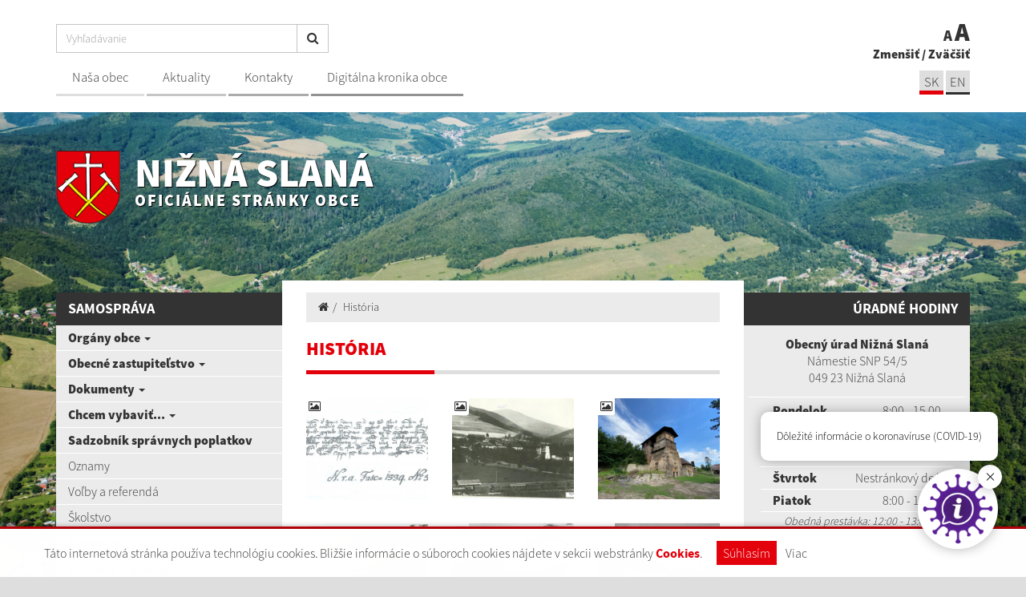

--- FILE ---
content_type: text/html; charset=UTF-8
request_url: https://www.niznaslana.sk/historia
body_size: 20410
content:
<!DOCTYPE html>
<html lang="sk">
  <head>
  <meta  charset="utf-8" />
  <meta http-equiv="X-UA-Compatible" content="IE=edge">
    <title>História | Nižná Slaná | Oficiálne stránky obce</title>
    <meta name="viewport" content="width=device-width, initial-scale=1.0">
    <link href="/design/css/style.min.css?v=2" rel="stylesheet" />
    <link href="rse/app/app.css" rel="stylesheet" />
        <meta name="description" content="Vitajte na oficiálnych internetových stránkach obce Nižná Slaná." />
    <meta name="keywords" content="Nižná Slaná, obec, mesto, obecný úrad, slovensko, turizmus, samospráva" />
        <meta name="robots" content="index, follow" />
    <meta name="author" content="webex.digital" />
    <link rel="shortcut icon" href="/design/images/erb.png" />
        <meta property="og:title" content="História | Nižná Slaná | Oficiálne stránky obce" />
    <meta property="og:site_name" content="Nižná Slaná" />
    <meta property="og:description" content="Vitajte na oficiálnych internetových stránkach obce Nižná Slaná." />
        <meta property="og:image" content="https://www.niznaslana.sk/design/images/erb.png" />
    <script src="//code.jquery.com/jquery-1.11.1.min.js"></script>
	<script type="text/javascript" src="rse/jscripts/jquery.form.js"></script>
    <script type="text/javascript" src="rse/jscripts/fancybox-3/dist/jquery.fancybox.min.js"></script>
    <script type="text/javascript" src="rse/jscripts/md5.js"></script>
    <link rel="stylesheet" href="rse/jscripts/fancybox-3/dist/jquery.fancybox.min.css" type="text/css" media="screen" />
    <script src="design/js/bootstrap.min.js"></script>
	<script src="rse/jscripts/rslider/responsiveslides.js"></script>
    <!--<script type="text/javascript" src="rse/jscripts/nivo-slider/jquery.nivo.slider.pack.js"></script>-->
    <!--<link rel="stylesheet" href="rse/jscripts/nivo-slider/nivo-slider.css" type="text/css" media="screen" />-->
    <script type="text/javascript" src="/design/js/jquery.jfontsize-1.0.js"></script>
    <script type="text/javascript" src="/design/js/persistentFontSize.js"></script>
    <script type="text/javascript">
        $(function() {
            restoreSize();
        });
    </script>
    <script type="text/javascript" src="rse/jscripts/init.js"></script>
    <script src="rse/jscripts/bxslider/jquery.bxslider.min.js"></script>
    <!-- Global site tag (gtag.js) - Google Analytics admin21 -->
  <script async src="https://www.googletagmanager.com/gtag/js?id=UA-161603016-2"></script>
  <script>
    window.dataLayer = window.dataLayer || [];
    function gtag(){dataLayer.push(arguments);}
    gtag('js', new Date());
    gtag('config', 'UA-161603016-2', { 'anonymize_ip': true });
  </script>
  <link rel="stylesheet" href="/design/datepicker/datepicker.min.css">
  <script src="/design/datepicker/datepicker.min.js"></script>
    <!--[if lt IE 9]>
      <script src="https://oss.maxcdn.com/libs/html5shiv/3.7.0/html5shiv.js"></script>
      <script src="https://oss.maxcdn.com/libs/respond.js/1.3.0/respond.min.js"></script>
    <![endif]-->
  <script src="https://www.google.com/recaptcha/api.js" async defer></script>  <script src="//code.responsivevoice.org/responsivevoice.js?key=DxLYZpC2"></script>
<script>
    function stringToBoolean(string) {
        switch(string.toLowerCase().trim()){
            case "true": case "yes": case "1": return true;
            case "false": case "no": case "0": case null: return false;
            default: return Boolean(string);
        }
    }
    function isTextToSpeechEnabled() {
        if(typeof(Storage) !== "undefined") {
            if(localStorage.getItem('textToSpeechEnabled')) {
                return stringToBoolean(localStorage.getItem('textToSpeechEnabled'));
            }
        }
        return false;
    }
    function setTextToSpeechEnabled(isEnabled) {
        if(typeof isEnabled == "string") {
            isEnabled = stringToBoolean(isEnabled);
        }
        if(typeof(Storage) !== "undefined") {
            localStorage.setItem('textToSpeechEnabled', isEnabled);
        }
        if(isEnabled) {
            removeVolumeControls();
            appendVolumeControls();
            $('a').mouseenter(function () { // Attach this function to all mouseenter events for 'a' tags
                responsiveVoice.cancel(); // Cancel anything else that may currently be speaking
                speak($(this).text()); // Speak the text contents of all nodes within the current 'a' tag
            });
            refreshReadbales();
        }
        if(!isEnabled) {
          $(".textToSpeechHandler").each(function() {
              $(this).remove();
              responsiveVoice.cancel();
          });
        }
    }
    function setContentAsReadable(selector) {
        var str = selector.html();
        str = str.replace(/<\/?[^>]+(>|$)/g, ".");
        str = str.replace(/[\t\n]/g, "");
        str = str.replace(/\.+/g, '.');
        str = str.replace(/^\./, '');
        str = str.toLowerCase();
        selector.attr('data-textToSpeech', str);
        selector.append('<div class="textToSpeechHandler"><i class="fa fa1 fa-volume-up"></i></div>');
        refreshReadbales();
    }
    function speak(text) {
        if(!isTextToSpeechEnabled()) {
            return;
        }
        responsiveVoice.cancel();
        responsiveVoice.speak(text, "Slovak Female", {volume: 2, rate: 1, pitch: 1});
    }
    function refreshReadbales() {
        $(".textToSpeechHandler").on('click', function (e) {
            e.stopPropagation();
            e.preventDefault();
            var text = $(this).parents('[data-textToSpeech]').attr('data-textToSpeech');
            speak(text);
        });
    }
    function setSwitcherIcon(isSet) {
        if(isSet) {
            $('.textToSpeechSwitcher').find('.fa1').removeClass('fa-volume-off').addClass('fa-volume-up');
            $('.textToSpeechSwitcher').find('.fa2').removeClass('fa-times').addClass('fa-nothing');
            $('.main_content_right_in').find('.textToSpeechSwitcher').addClass('textToSpeechSwitcher_active');
            $('.main_content_right_in').find('.textToSpeechSwitcherBlock').addClass('textToSpeechSwitcherBlock_active');
        } else {
            $('.textToSpeechSwitcher').find('.fa1').removeClass('fa-volume-up').addClass('fa-volume-off');
            $('.textToSpeechSwitcher').find('.fa2').removeClass('fa-nothing').addClass('fa-times');
            $('.main_content_right_in').find('.textToSpeechSwitcher').removeClass('textToSpeechSwitcher_active');
            $('.main_content_right_in').find('.textToSpeechSwitcherBlock').removeClass('textToSpeechSwitcherBlock_active');
        }
    }
    function appendVolumeControls() {
        $("[data-textToSpeech]").each(function () {
            $(this).append('<div class="textToSpeechHandler"><i class="fa fa1 fa-volume-up"></i></div>');
        });
    }
    function removeVolumeControls() {
        $(".textToSpeechHandler").each(function() {
            $(this).remove();
        });
    }
    function enable() {
        responsiveVoice.speechAllowedByUser = true;
    }
    function disable() {
        responsiveVoice.speechAllowedByUser = false;
    }
    $(document).ready(function () {
        $(".textToSpeechSwitcher").click(function() {
            var setVal = !isTextToSpeechEnabled();
            setTextToSpeechEnabled(setVal);
            setSwitcherIcon(setVal);
            if(setVal) {
                refreshReadbales();
                enable();
            } else {
                disable();
            }
        });
        if(isTextToSpeechEnabled()) {
            setSwitcherIcon(true);
            appendVolumeControls();
            refreshReadbales();
            enable();
        } else {
            disable();
        }
        responsiveVoice.debug = false;
    });
</script>
  </head>
<body>
<div class="cc_disclaimer">
                <div class="cc_disclaimer_box">
                    <div class="cc_disclaimer_content">
                        <!--div class="cc_disclaimer_head">
                            Obec <span>XXXXXXXX</span> rešpektuje ochranu vašich údajov                        </div-->
                        <div class="cc_disclaimer_body">
                            <p>
	T&aacute;to internetov&aacute; str&aacute;nka použ&iacute;va technol&oacute;giu cookies. Bliž&scaron;ie inform&aacute;cie o s&uacute;boroch cookies n&aacute;jdete v sekcii webstr&aacute;nky <a href="/subory-cookies" target="_blank">Cookies</a>.</p>
                                                    </div>
                        <div class="cc_disclaimer_buttons">
                            <button class="cc_button_allow" type="button" name="consent" onClick="cookies_disclaimer.allow();">
                                Súhlasím                            </button>
                            <!--button class="cc_button_disallow" type="button" name="button" onClick="cookies_disclaimer.disallow();">
                                Nesúhlasím                            </button-->
                            <a class="cc_button_disallow" name="button" href="subory-cookies">Viac</a>
                        </div>
                    </div>
                </div>
            </div>
  <div class="mainBg" style="background-image:url('imgcache/e-img-1048-5-1680-850-0-ffffff.jpg?v=1696585888');"><div class="mainBgGradient">&nbsp;</div></div>
<!-- /MAIN-BG-->
<div class="content">
<header class="header hidden-print">
<div class="container">
<div class="row">
<div class="col-sm-0 visible-xs mainLogo"><a href="/" title="Nižná Slaná"><img src="/design/images/erb.png" class="img-responsive" alt="Nižná Slaná" /> <p>Nižná Slaná <small>Oficiálne stránky obce</small></p></a></div>
<div class="col-sm-9 header_middle">
<div class="input-group" id="searchInput">
<form action="/" style="display:inherit;" id="searchbox_008285927291506622991:rcxstx32fx4">
  <input class="input_hidden" type="hidden" name="cx" value="008285927291506622991:rcxstx32fx4">
  <input class="input_hidden" type="hidden" name="page" value="google" />
  <input class="input_hidden" type="hidden" name="cof" value="FORID:11" />
  <input class="input_hidden" type="hidden" name="id" value="36" />
    <input type="text" class="form-control searchInputWidth" name="q" placeholder="Vyhľadávanie">
  <span class="input-group-btn">
    <button class="btn btn-default" name="sa" type="submit"><i class="fa fa-search"></i></button>
  </span>
</form>
</div>
<nav class="navigation hidden-xs">
<div class="navbar-header navbar-default" role="navigation">
<button type="button" class="navbar-toggle" data-toggle="collapse" data-target=".navbar-ex1-collapse">
<span class="sr-only">Toggle navigation</span>
<span class="icon-bar"></span>
<span class="icon-bar"></span>
<span class="icon-bar"></span>
</button>
</div>
<div class="collapse navbar-collapse navbar-ex1-collapse">
<ul>
        <li class=""><a href="nasa-obec"   class="nav_header01 ">Naša obec  </a>
                </li>
        <li class=""><a href="aktuality"   class="nav_header02 ">Aktuality  </a>
                </li>
        <li class=""><a href="kontakty"   class="nav_header03 ">Kontakty  </a>
                </li>
        <li class=""><a href="https://e-kroniky.sk/nizna-slana/"   class="nav_header04 ">Digitálna kronika obce  </a>
                </li>
        </ul>
</div>
</nav>
</div>
<div class="col-sm-3 text-right header_right">
<a href="#" id="toggleSearch" class="search_button"><i class="fa fa-search"></i></a>
<ul class="header_font_size">
<li><a href="#" title="Zmenšiť" class="jfontsize-d2">A</a></li>
<li><a href="#" title="Zväčšiť" class="jfontsize-p2">A</a></li>
</ul>
<span class="hidden-xs"><a href="#" title="Zmenšiť" class="jfontsize-d2">Zmenšiť</a> / <a href="#" title="Zväčšiť" class="jfontsize-p2">Zväčšiť</a></span>
<ul class="header_lang">
	<li><a href="kontakty" class="active">SK</a></li>
	<li><a href="contact" class="">EN</a></li>
</ul></div>
</div>
</div>
</header><!-- /HEADER-->
<div class="container top_box top_box_in hidden-xs hidden-print">
<div class="row">
<div class="col-sm-6 top_box_title">
<a href="/" title="Nižná Slaná"><img src="/design/images/erb.png" class="img-responsive" alt="Nižná Slaná" /> <p>Nižná Slaná <small>Oficiálne stránky obce</small></p></a>
</div>
<div class="col-sm-6 text-right slider-right">
</div>
</div>
</div><!-- /TOP-BOX-->
<div class="main_content">
<div class="container">
<div class="row row-eq-height">
<aside class="col-sm-3 main_content_left hidden-print">
  <nav class="navVertical">
      <div class="navbar-header navbar-header-lave-menu">
        <button type="button" class="navbar-toggle navbar-togle-lave-menu btn btn-refresh btn-block collapsed" data-toggle="collapse" data-target="#lave-menu" aria-expanded="false">
          <span class="sr-only">Toggle navigation</span>
          <span class="text-uppercase"><i class="fa fa-bars fa-lg"></i> Hlavné menu</span>
        </button>
        <!--span class="navbar-brand lave-menu-brand">Hlavné menu</span-->
      </div>
      <div class="collapse navbar-collapse" id="lave-menu">
        <ul class="navigation-left-box">
                        <li><span class="nlb_title">Samospráva</span></li>
                </li>
                        <li class="dropdown"><a href="#"  data-toggle="dropdown" class="nav_imp rozklik "><strong>Orgány obce</strong>  <span class="caret"></span></a>
                    <ul class="dropdown-menu2">
                <li class=""><a href="organizacna-struktura" ><i class="fa fa-caret-right"></i> Organizačná štruktúra obce </a></li>
                <li class=""><a href="starosta-obce" ><i class="fa fa-caret-right"></i> Starosta obce </a></li>
                <li class=""><a href="zastupca-starostu" ><i class="fa fa-caret-right"></i> Zástupca starostu </a></li>
                <li class=""><a href="hlavny-kontrolor" ><i class="fa fa-caret-right"></i> Hlavný kontrolór </a></li>
                    </ul>
                    </li>
                        <li class="dropdown"><a href="#"  data-toggle="dropdown" class="nav_imp rozklik "><strong>Obecné zastupiteľstvo</strong>  <span class="caret"></span></a>
                    <ul class="dropdown-menu2">
                <li class=""><a href="poslanci-oz" ><i class="fa fa-caret-right"></i> Poslanci obecného zastupiteľstva </a></li>
                <li class=""><a href="komisie-pri-oz" ><i class="fa fa-caret-right"></i> Komisie pri OZ a obecná rada </a></li>
                <li class=""><a href="zasadnutia-oz" ><i class="fa fa-caret-right"></i> Zasadnutia obecného zastupiteľstva </a></li>
                <li class=""><a href="uznesenia-oz" ><i class="fa fa-caret-right"></i> Uznesenia obecného zastupiteľstva </a></li>
                    </ul>
                    </li>
                        <li class="dropdown"><a href="#"  data-toggle="dropdown" class="nav_imp rozklik "><strong>Dokumenty</strong>  <span class="caret"></span></a>
                    <ul class="dropdown-menu2">
                <li class=""><a href="vseobecne-zavazne-nariadenia" ><i class="fa fa-caret-right"></i> Všeobecné záväzné nariadenia </a></li>
                <li class=""><a href="smernice" ><i class="fa fa-caret-right"></i> Interné predpisy obce </a></li>
                <li class=""><a href="uzemny-plan" ><i class="fa fa-caret-right"></i> Územný plán obce </a></li>
                <li class=""><a href="ostatne-dokumenty" ><i class="fa fa-caret-right"></i> Ostatné dokumenty </a></li>
                    </ul>
                    </li>
                        <li class="dropdown"><a href="#"  data-toggle="dropdown" class="nav_imp rozklik "><strong>Chcem vybaviť...</strong>  <span class="caret"></span></a>
                    <ul class="dropdown-menu2">
                <li class=""><a href="evidencia-obyvatelstva" ><i class="fa fa-caret-right"></i> Evidencia obyvateľstva </a></li>
                <li class=""><a href="dane-a-miestne-poplatky" ><i class="fa fa-caret-right"></i> Dane a miestne poplatky </a></li>
                <li class=""><a href="stavebny-urad" ><i class="fa fa-caret-right"></i> Stavebný úrad </a></li>
                <li class=""><a href="zivotne-prostredie" ><i class="fa fa-caret-right"></i> Životné prostredie </a></li>
                <li class=""><a href="pristup-k-informaciam" ><i class="fa fa-caret-right"></i> Prístup k informáciám </a></li>
                <li class=""><a href="dalsie-cinnosti" ><i class="fa fa-caret-right"></i> Ďalšie činnosti obecného úradu </a></li>
                    </ul>
                    </li>
                        <li class=""><a href="sadzobnik-spravnych-poplatkov"   class=""><strong>Sadzobník správnych poplatkov</strong>  </a>
                </li>
                        <li class=""><a href="oznamy"   class="">Oznamy  </a>
                </li>
                        <li class=""><a href="volby"   class="">Voľby a referendá  </a>
                </li>
                        <li class=""><a href="skolstvo"   class="">Školstvo  </a>
                </li>
                        <li class=""><a href="kontakty"   class=""><strong>Kontakty</strong>  </a>
                </li>
                        <li class=""><a href="projekty-a-granty"   class=""><strong>Projekty a granty</strong>  </a>
                </li>
                        <li class="dropdown"><a href="#"  data-toggle="dropdown" class="nav_imp rozklik "><strong>Národný projekt Rozvojové tímy</strong>  <span class="caret"></span></a>
                    <ul class="dropdown-menu2">
                <li class=""><a href="np-rozvojove-timy" ><i class="fa fa-caret-right"></i> Informácie o projekte </a></li>
                <li class=""><a href="o-com-su-rozvojove-timy" ><i class="fa fa-caret-right"></i> O čom sú rozvojové tímy? </a></li>
                <li class=""><a href="plany-rozvojove-timy" ><i class="fa fa-caret-right"></i> Naše plány </a></li>
                <li class=""><a href="rozvojovy-tim-v-akcii" ><i class="fa fa-caret-right"></i> Rozvojový tím v akcii </a></li>
                    </ul>
                    </li>
                        <li><span class="nlb_title">Povinné zverejňovanie</span></li>
                </li>
                        <li class=""><a href="uradna-tabula"   class=""><strong>Úradná tabuľa</strong>  </a>
                </li>
                        <li class=""><a href="zmluvy"   class=""><strong>Zmluvy</strong>  </a>
                </li>
                        <li class=""><a href="faktury"   class=""><strong>Faktúry</strong>  </a>
                </li>
                        <li class=""><a href="objednavky"   class=""><strong>Objednávky</strong>  </a>
                </li>
                        <li class="dropdown"><a href="#"  data-toggle="dropdown" class="nav_imp rozklik "><strong>Verejné obstarávanie</strong>  <span class="caret"></span></a>
                    <ul class="dropdown-menu2">
                <li class=""><a href="profil-verejneho-obstaravatela" ><i class="fa fa-caret-right"></i> Profil verejného obstarávateľa </a></li>
                <li class=""><a href="verejne-obstaravanie" ><i class="fa fa-caret-right"></i> Zákazky vo verejnom obstarávaní </a></li>
                    </ul>
                    </li>
                        <li class="dropdown"><a href="#"  data-toggle="dropdown" class="nav_imp rozklik "><strong>Ekonomika a financie</strong>  <span class="caret"></span></a>
                    <ul class="dropdown-menu2">
                <li class=""><a href="rozpocet-obce" ><i class="fa fa-caret-right"></i> Rozpočet obce </a></li>
                <li class=""><a href="zaverecny-ucet-obce" ><i class="fa fa-caret-right"></i> Záverečný účet obce </a></li>
                    </ul>
                    </li>
                        <li class="dropdown"><a href="#"  data-toggle="dropdown" class="nav_imp rozklik "><strong>Informácie a osobné údaje</strong>  <span class="caret"></span></a>
                    <ul class="dropdown-menu2">
                <li class=""><a href="slobodny-pristup-informaciam" ><i class="fa fa-caret-right"></i> Slobodný prístup k informáciám </a></li>
                <li class=""><a href="https://www.osobnyudaj.sk/informovanie/328596/sk/zakladne-informacie" target="_blank" title="Stránka sa otvorí v novom okne"><i class="fa fa-caret-right"></i> Ochrana osobných údajov </a></li>
                    </ul>
                    </li>
                        <li class=""><a href="civilna-ochrana"   class="">Civilná ochrana obyvateľstva  </a>
                </li>
                        <li><span class="nlb_title">Život v obci</span></li>
                </li>
                        <li class=""><a href="aktuality"   class=""><strong>Aktuality</strong>  </a>
                </li>
                        <li class=""><a href="sucasnost"   class=""><strong>Súčasnosť</strong>  </a>
                </li>
                        <li class="dropdown"><a href="#"  data-toggle="dropdown" class="nav_imp rozklik "><strong>História obce</strong>  <span class="caret"></span></a>
                    <ul class="dropdown-menu2">
                <li class="hj"><a href="historia" ><i class="fa fa-caret-right"></i> História obce </a></li>
                <li class=""><a href="prva-pisomna-zmienka-o-obci" ><i class="fa fa-caret-right"></i> Prvá písomná zmienka o obci </a></li>
                <li class=""><a href="symboly-obce" ><i class="fa fa-caret-right"></i> Symboly obce </a></li>
                <li class=""><a href="vyznamne-osobnosti-obce" ><i class="fa fa-caret-right"></i> Významné osobnosti obce </a></li>
                <li class=""><a href="https://e-kroniky.sk/nizna-slana/" target="_blank" title="Stránka sa otvorí v novom okne"><i class="fa fa-caret-right"></i> Digitálna kronika obce </a></li>
                    </ul>
                    </li>
                        <li class="dropdown"><a href=""  data-toggle="dropdown" class="nav_imp rozklik "><strong>Kultúra</strong>  <span class="caret"></span></a>
                    <ul class="dropdown-menu2">
                <li class=""><a href="kultura-v-obci" ><i class="fa fa-caret-right"></i> Kultúra v obci </a></li>
                <li class=""><a href="zvyky-a-tradicie" ><i class="fa fa-caret-right"></i> Zvyky a tradície </a></li>
                <li class=""><a href="kniznica" ><i class="fa fa-caret-right"></i> Knižnica </a></li>
                    </ul>
                    </li>
                        <li class="dropdown"><a href="#"  data-toggle="dropdown" class="nav_imp rozklik "><strong>Miestny odbor Matice slovenskej</strong>  <span class="caret"></span></a>
                    <ul class="dropdown-menu2">
                <li class=""><a href="miestny-odbor-matice-slovenskej" ><i class="fa fa-caret-right"></i> Miestny odbor Matice slovenskej </a></li>
                <li class=""><a href="aktivity-moms-niznaslana" ><i class="fa fa-caret-right"></i> Aktivity MO MS Nižná Slaná </a></li>
                <li class=""><a href="fsk-hrabina" ><i class="fa fa-caret-right"></i> Folklórna skupina Hrabina </a></li>
                    </ul>
                    </li>
                        <li class=""><a href="dobrovolny-hasicsky-zbor"   class="">Dobrovoľný hasičský zbor  </a>
                </li>
                        <li class=""><a href="vystupy"   class="">Turistika  </a>
                </li>
                        <li class=""><a href="krasy-nasej-obce"   class="">Krásy našej obce  </a>
                </li>
                        <li class=""><a href="cyklotrasy-a-cykloturistika"   class="">Cyklotrasy a cykloturistika  </a>
                </li>
                        <li class=""><a href="cirkev"   class="">Cirkev  </a>
                </li>
                        <li class=""><a href="turisticka-ubytovna-poliacky"   class="">Turistická ubytovňa Poliačky  </a>
                </li>
                        <li class=""><a href="klub-dochodcov-nizna-slana"   class="">Klub dôchodcov Nižná Slaná  </a>
                </li>
                        <li class=""><a href="huta-etelka"   class="">Huta Etelka  </a>
                </li>
                        <li class=""><a href="banicko-mineralogicka-expozicia"   class="">Banícko mineralogická expozícia  </a>
                </li>
                        <li><span class="nlb_title">Obecný podnik Nižná Slaná, s. r. o.</span></li>
                </li>
                        <li class=""><a href="informacie-opns-sro"   class="">Informácie o Obecnom podniku Nižná Slaná, s. r. o.  </a>
                </li>
                        <li class=""><a href="informacna-tabula-opns-sro"   class="">Informačná tabuľa  </a>
                </li>
                        <li class=""><a href="dokumenty-opns-sro"   class="">Dokumenty podniku  </a>
                </li>
                        <li><span class="nlb_title">Sociálne siete</span></li>
                </li>
                        <li class=""><a href="https://www.facebook.com/obecniznaslana" target="_blank" title="Stránka sa otvorí v novom okne"  class="">Facebook <i class="fa fa-external-link"></i> </a>
                </li>
                        <li class=""><a href="https://www.instagram.com/obecniznaslana/" target="_blank" title="Stránka sa otvorí v novom okne"  class="">Instagram <i class="fa fa-external-link"></i> </a>
                </li>
                </ul>
        <script type="text/javascript">
        if($(".hj").parent().hasClass("dropdown-menu2")) {
            $(".hj").parents(".dropdown-menu2").addClass("visible");
            $(".hj").parents(".dropdown-menu2").attr("style", "display:block");
        }
        </script>
              </div>
  </nav>
<!--nav class="navVertical">
</nav-->
</aside><!-- /MAIN-CONTENT-LEFT-->
<div class="col-sm-6 main_content_center">
<section class="main_content_center_in">
<ul class="breadcrumb"><li><a href="/"><i class="fa fa-home"></i></a></li><li><a href="historia">História</a></li></ul><div class="title_box box_margin"><h1 data-texttospeech="História">História</h1></div>
<div style="clear: both;"></div><div class="row top15 galeryItem"><div class="col-xs-12 col-ssm-12 bottom30 col-sm-4 col-md-4"><a class="image" href="imgcache/e-img-1171.jpg?v=1697014462" title=""><img src="imgcache/e-img-1171-5-350-290-0-ffffff.jpg?v=1696587999" class="img-responsive hvr-grow" title=" História" alt="História">            <div class="image-type"><i class="fa fa-picture-o"></i></div>
            <span></span></a></div><div class="col-xs-12 col-ssm-12 bottom30 col-sm-4 col-md-4"><a class="image" href="imgcache/e-img-1175.jpg?v=1697014412" title=""><img src="imgcache/e-img-1175-5-350-290-0-ffffff.jpg?v=1696587999" class="img-responsive hvr-grow" title=" História" alt="História">            <div class="image-type"><i class="fa fa-picture-o"></i></div>
            <span></span></a></div><div class="col-xs-12 col-ssm-12 bottom30 col-sm-4 col-md-4"><a class="image" href="imgcache/e-img-1176.jpg?v=1697014386" title=""><img src="imgcache/e-img-1176-5-350-290-0-ffffff.jpg?v=1696587999" class="img-responsive hvr-grow" title=" História" alt="História">            <div class="image-type"><i class="fa fa-picture-o"></i></div>
            <span></span></a></div><div class="col-xs-12 col-ssm-12 bottom30 col-sm-4 col-md-4"><a class="image" href="imgcache/e-img-1177.jpg?v=1697014469" title=""><img src="imgcache/e-img-1177-5-350-290-0-ffffff.jpg?v=1696587999" class="img-responsive hvr-grow" title=" História" alt="História">            <div class="image-type"><i class="fa fa-picture-o"></i></div>
            <span></span></a></div><div class="col-xs-12 col-ssm-12 bottom30 col-sm-4 col-md-4"><a class="image" href="imgcache/e-img-1178.jpg?v=1696588000" title=""><img src="imgcache/e-img-1178-5-350-290-0-ffffff.jpg?v=1696588000" class="img-responsive hvr-grow" title=" História" alt="História">            <div class="image-type"><i class="fa fa-picture-o"></i></div>
            <span></span></a></div><div class="col-xs-12 col-ssm-12 bottom30 col-sm-4 col-md-4"><a class="image" href="imgcache/e-img-1179.jpg?v=1697014524" title=""><img src="imgcache/e-img-1179-5-350-290-0-ffffff.jpg?v=1696588000" class="img-responsive hvr-grow" title=" História" alt="História">            <div class="image-type"><i class="fa fa-picture-o"></i></div>
            <span></span></a></div><div class="col-xs-12 col-ssm-12 bottom30 col-sm-4 col-md-4"><a class="image" href="imgcache/e-img-1180.jpg?v=1696588000" title=""><img src="imgcache/e-img-1180-5-350-290-0-ffffff.jpg?v=1696588000" class="img-responsive hvr-grow" title=" História" alt="História">            <div class="image-type"><i class="fa fa-picture-o"></i></div>
            <span></span></a></div><div class="col-xs-12 col-ssm-12 bottom30 col-sm-4 col-md-4"><a class="image" href="imgcache/e-img-1181.jpg?v=1697014459" title=""><img src="imgcache/e-img-1181-5-350-290-0-ffffff.jpg?v=1696588000" class="img-responsive hvr-grow" title=" História" alt="História">            <div class="image-type"><i class="fa fa-picture-o"></i></div>
            <span></span></a></div><div class="col-xs-12 col-ssm-12 bottom30 col-sm-4 col-md-4"><a class="image" href="imgcache/e-img-1182.jpg?v=1696588000" title=""><img src="imgcache/e-img-1182-5-350-290-0-ffffff.jpg?v=1696588000" class="img-responsive hvr-grow" title=" História" alt="História">            <div class="image-type"><i class="fa fa-picture-o"></i></div>
            <span></span></a></div><div class="col-xs-12 col-ssm-12 bottom30 col-sm-4 col-md-4"><a class="image" href="imgcache/e-img-1183.jpg?v=1696588000" title=""><img src="imgcache/e-img-1183-5-350-290-0-ffffff.jpg?v=1696588000" class="img-responsive hvr-grow" title=" História" alt="História">            <div class="image-type"><i class="fa fa-picture-o"></i></div>
            <span></span></a></div><div class="col-xs-12 col-ssm-12 bottom30 col-sm-4 col-md-4"><a class="image" href="imgcache/e-img-1184.jpg?v=1696588000" title=""><img src="imgcache/e-img-1184-5-350-290-0-ffffff.jpg?v=1696587999" class="img-responsive hvr-grow" title=" História" alt="História">            <div class="image-type"><i class="fa fa-picture-o"></i></div>
            <span></span></a></div><div class="col-xs-12 col-ssm-12 bottom30 col-sm-4 col-md-4"><a class="image" href="imgcache/e-img-1185.jpg?v=1696588000" title=""><img src="imgcache/e-img-1185-5-350-290-0-ffffff.jpg?v=1696587999" class="img-responsive hvr-grow" title=" História" alt="História">            <div class="image-type"><i class="fa fa-picture-o"></i></div>
            <span></span></a></div><div class="col-xs-12 col-ssm-12 bottom30 col-sm-4 col-md-4"><a class="image" href="imgcache/e-img-1186.jpg?v=1696588001" title=""><img src="imgcache/e-img-1186-5-350-290-0-ffffff.jpg?v=1696588000" class="img-responsive hvr-grow" title=" História" alt="História">            <div class="image-type"><i class="fa fa-picture-o"></i></div>
            <span></span></a></div><div class="col-xs-12 col-ssm-12 bottom30 col-sm-4 col-md-4"><a class="image" href="imgcache/e-img-1187.jpg?v=1696588001" title=""><img src="imgcache/e-img-1187-5-350-290-0-ffffff.jpg?v=1696588001" class="img-responsive hvr-grow" title=" História" alt="História">            <div class="image-type"><i class="fa fa-picture-o"></i></div>
            <span></span></a></div><div class="col-xs-12 col-ssm-12 bottom30 col-sm-4 col-md-4"><a class="image" href="imgcache/e-img-1188.jpg?v=1697014445" title=""><img src="imgcache/e-img-1188-5-350-290-0-ffffff.jpg?v=1696587999" class="img-responsive hvr-grow" title=" História" alt="História">            <div class="image-type"><i class="fa fa-picture-o"></i></div>
            <span></span></a></div><div class="col-xs-12 col-ssm-12 bottom30 col-sm-4 col-md-4"><a class="image" href="imgcache/e-img-1189.jpg?v=1696856383" title=""><img src="imgcache/e-img-1189-5-350-290-0-ffffff.jpg?v=1696587999" class="img-responsive hvr-grow" title=" História" alt="História">            <div class="image-type"><i class="fa fa-picture-o"></i></div>
            <span></span></a></div><div class="col-xs-12 col-ssm-12 bottom30 col-sm-4 col-md-4"><a class="image" href="imgcache/e-img-1190.jpg?v=1697014425" title=""><img src="imgcache/e-img-1190-5-350-290-0-ffffff.jpg?v=1696587999" class="img-responsive hvr-grow" title=" História" alt="História">            <div class="image-type"><i class="fa fa-picture-o"></i></div>
            <span></span></a></div><div class="col-xs-12 col-ssm-12 bottom30 col-sm-4 col-md-4"><a class="image" href="imgcache/e-img-1191.jpg?v=1697014503" title=""><img src="imgcache/e-img-1191-5-350-290-0-ffffff.jpg?v=1696588000" class="img-responsive hvr-grow" title=" História" alt="História">            <div class="image-type"><i class="fa fa-picture-o"></i></div>
            <span></span></a></div><div class="col-xs-12 col-ssm-12 bottom30 col-sm-4 col-md-4"><a class="image" href="imgcache/e-img-1192.jpg?v=1696749701" title=""><img src="imgcache/e-img-1192-5-350-290-0-ffffff.jpg?v=1696587999" class="img-responsive hvr-grow" title=" História" alt="História">            <div class="image-type"><i class="fa fa-picture-o"></i></div>
            <span></span></a></div><div class="col-xs-12 col-ssm-12 bottom30 col-sm-4 col-md-4"><a class="image" href="imgcache/e-img-1193.jpg?v=1696588001" title=""><img src="imgcache/e-img-1193-5-350-290-0-ffffff.jpg?v=1696588001" class="img-responsive hvr-grow" title=" História" alt="História">            <div class="image-type"><i class="fa fa-picture-o"></i></div>
            <span></span></a></div></div><div style="clear: both;"></div><div class="e2_htmlcontent" data-textToSpeech="
	najstaršie záznamy o obci
		dňa 22. novembra 1363 datujeme výročie prvej písomnej zmienky o obci nižná slaná. obec už stáročia patrí medzi banské osady na gemeri. meno dostala pravdepodobne od soľnej cesty, ktorá viedla z poľských miest bochnie a wieličky dolinou rieky slanej už za čias veľkomoravskej ríše. soľ, ktorá sa privážala z poľských miest sa určitá čiastka z nej nechávala v dolnom – nižnom sklade. tak vznikol prívlastok nižná slaná.
					prvá písomná zmienka o obci
					1363, november 22., spišská kapitula
					spišská kapitula svedčí, že sa dostavil k nej Štefan, syn benedikta z basafalva, a v mene jána a mikuláša , synov magistra petra zo Štítnika, vyslovil zákaz ich otcovi magistrovi petrovi predať, zálohovať alebo odcudziť ich majetok s a y o w. orig., papier, znak po uzatváracej pečati. uložené v  maďarskom krajinskom archíve v budapešti, signatúra dl 5267.
	v obci sa od nepamäti ťažili okrem železnej rudy aj drahé kovy. predmetom záujmu bolo najmä striebro, rýdza ortuť alebo rumelka. nižnú slanú čiastočne zasiahla aj kolonizácia nemeckým obyvateľstvom, o čom svedčia mená niektorých našich občanov alebo aj niektoré chotárne názvy. v 15. storočí po lipianskej bitke v roku 1434 prichádzajú do obce husiti (bratríci). využívajú kostol a hrad muránčok, ktoré si opevnili.roku 1474 obdržali bebekovci od kráľa mateja právo na slobodné dolovanie drahých kovov a železnej rudy, čím nižná slaná získava výsady - tzv. krupinské právo – aké v tej dobe aj iné významné mestá, napríklad krupina, Štítnik či rožňava.
				 
				nižnoslanská pečať s historickým erbom
	kostol v obci je pôvodne gotický, postavený v druhej polovici 14. storočia. v rokoch 1594, 1740, 1785 a 1825 bol obnovovaný. z pôvodných gotických prvkov sa dodnes zachovali lomené okná, lomený vstupný portál a fragmenty ornamentových nástenných malieb okolo zamurovaného okienka východnej vonkajšej strany – presbytára. v roku 1594 bola pristavená renesančná veža.
				pohľadnica z nižnej slanej
	po vymretí bebekovcov poveruje kráľ rudolf petra andrássyho správou krásnohorského majetku, do ktorého spadala aj nižná slaná. 14. október 1584 sa stal pamätným dňom obyvateľov nižnej slanej. tento deň prešli cez obec turecké vojská fiľakovského pašu. turci dvakrát vyrabovali rožňavu a prešli cez obec až do dobšinej, kde ich lákalo bohatstvo mesta. cestou olúpili obyvateľov o dobytok a iné cennosti, mnohých odvliekli do otroctva a časť sa pred nimi stačila ukryť v okolitých horách. do tureckého zajatia sa z gemera dostalo vyše 12 000 obyvateľov, ktorých do otroctva predávali aj pod fiľakovským hradom. ešte je nutné uviesť, že v roku 1559 ferdinand i. včlenil do majetku bebekovcov v nižnej slanej horvátha baláža, a tak sa o obec v tom čase delili dvaja feudálni páni. ich panstvo netrvalo dlho, pretože po smrti juraja bebeka prevzali ich majetky andrássyovci, ktorým ferdinand iii. v donačnej listine z roku 1642, konkrétne matejovi andrássymu ii., daroval celý krásnohorský majetok. nižná slaná sa tak stala súčasťou panstva andrássyovcov až do vzniku Čsr.
	nižná slaná vo vlastníctve andrássyovcov
	v roku 1594 sa v obci odohrala významná udalosť a zmena. všetci obyvatelia obce aj s vtedajším farárom prešli na stranu reformácie. v tom čase žilo v obci „337 duší“. za panovania leopolda i. po nevydarenom povstaní na čele s vesselényim začalo kruté prenasledovanie všetkých, ktorí horeli za občiansku a náboženskú slobodu. keďže nižná slaná podporovala vesselényiho, za trest v roku 1674 stratila právo slobodného banského mesta. v rokoch 1710 a 1830 zúrila v obci cholera, ktorá sa k nám dostala z východného slovenska a ktorej za obeť padlo 260 obyvateľov.
	na jozefa i. andrássyho občania obce nespomínajú v dobrom, pretože im násilne odobral evanjelický kostol, ktorý zapečatil a len vďaka tomu, že sa obyvatelia nezľakli, pečať rozlomili a farára uviedli naspäť do kostola, ktorý už potom ostal otvorený. jozef iii., vnuk jozefa i. andrássyho, sa k obci možno aj vďaka tomu, že tu prebýval, správal úctivejšie. v roku 1791 postavil na mieste dnešných obytných domov ondreja kanabu, juraja kaspera a Štefana hajčiho pálenicu, ktorá čerpala vodu zo studní pod lorincovou záhradou. studňa si až do jej zlikvidovania v roku 1958 zachovala názov pálenica. v priestoroch dnešnej starej školy a materskej školy vybudoval jozef iii. andrássy veľký majer, neveľký rybník pred terajšími obytnými domami ondreja benediktiho, ondreja kanabu a zuzany jungerovej. rybník nemal dlhú trvácnosť pretože sa neosvedčil. po dlhej a ťažkej chorobe zomrel jozef andrássy iii. v nižnej slanej v roku 1834. jeho nižnoslanský majetok zdedil jediný syn karol iii., ktorý sa narodil v nižnej slanej v roku 1792.
				katolícka zvonica v obci v minulosti
	karol po smrti otca odišiel z nižnej slanej a usadil sa vo vlachove. mal veľkú zásluhu na povznesení baníctva a hutníctva v celom regióne. za karolovho najstaršieho syna emanuela i., ktorému sa dodnes prezýva železný gróf, nastal najväčší rozkvet baníctva v nižnej slanej. za jeho pôsobenia bola otvorené štôlne emanuel, gejza, natália, gabriela a ignác. namiesto niekoľkých slovenských pecí dal postaviť v roku 1868 vysokú pec etelku, unikátnu technickú pamiatku. zaslúžil sa aj o povznesenie bane svätá trojica, kde zamestnával 60 robotníkov. Ťažila sa tu rumelka, rýdza ortuť a striebro. pri bani postavil pec šádovňu (triediareň), kde sa ruda triedila. v roku 1868 založil banskú kolóniu severne od obce, kde sa dnes nachádza miestna časť nižnoslanská baňa.
				Úpravňa huty etelka a elektrárňa, ktorá hutu napájala
	v roku 1864 bola vybudovaná železnica z banrévu do dobšinej, čím sa zlepšili komunikačné možnosti medzi dolnou zemou a dolinou rieky slanej. spočiatku slúžila pre odvádzanie rudy spracovanej v slovenských peciach a v hute etelka. po roku 1900 nastal však útlm železiarskej výroby v obci. syn emanuela andrássyho gejza predal v roku 1900 svoje bane rimamuránsko–šalgotariánskej železorudnej účastinárskej spoločnosti, keďže jej nemohol konkurovať. táto spoločnosť zamestnávala až približne 90 percent obyvateľov obce. ročne sa v tom čase z dostupných ložísk vyťažilo asi jeden milión štyristotisíc centov metrickej rudy. Železiarstvo u nás zaniklo po vybudovaní moderných vysokých pecí v Ózde, kde sa železnicou odvážala všetka vyťažená ruda od roku 1908.
				kaštieľ andrássyovcov na mieste bývalého závodu siderit
	Časté požiare v obci, ale hlavne v roku 1815 a 1834 zapríčinili, že vyhorelo veľa obytných domov. Žiaľ, počas požiarov vyhorela aj fara, čím došlo k zničeniu veľmi cenných archívnych materiálov o našej obci. v roku 1855 až 1863 pôsobil v našej obci evanjelický farár samuel ormis, ktorý pre nevďačnosť obyvateľov obce odišiel za profesora na prvé slovenské gymnázium do revúcej. aj napriek tomu v roku 1863 bola vybudovaná v obci nová škola pre 6 ročníkov, ktorá bola vo vlastníctve cirkvi.
	nižná slaná medzi svetovými vojnami
	v noci 26. júla 1914 nastal v obci veľký ruch. vyhlásená bola mobilizácia. v 1. svetovej vojne padlo 14 občanov z nižnej slanej a 2 padli do zajatia. ceny životných potrieb prudko vzrastali, z čoho pramenila bieda a hlad počas vojnových čias. 28. októbra 1918 občania sa tešili zo slobody z dôvodu rozpadu rakúsko–uhorskej monarchie a vyhlásenia Čsr.
	v roku 1938 bola opäť vyhlásená mobilizácia na obranu republiky, ktorá bola predzvesťou príprav na 2. svetovú vojnu na našom území. dňa 14. marca 1939 bol vyhlásený samostatný slovenský štát. nacionalistické myšlienky hlinkovej gardy nenašli v nižnej slanej väčšiu odozvu. do snp sa zapojilo mnoho dobrovoľníkov. z bojov v snp padli partizáni a povstaleckí vojaci. statoční občania im postavili pamätník na pališove a v miestnom parku. za významný podiel v snp bola nižná slaná vyznamenaná pamätnou medailou.
				pamätník partizánom padlým v obci nižná slaná
	moderné dejiny obce
	po roku 1945 nastali v obci významné zmeny, medzi ktorými najvýznamnejšou bolo zrejme postavenie nového závodu Železorudných baní, š. p. a rozšírenie ťažby pod vrchom rimberg, pričom ťažba sa posúvala stále bližšie k ložisku kobeliarovo. moderný závod Železorudné bane, neskôr siderit, rudu dobýval, čiastočne spracovával na malé pelety a tvoril významný zdroj suroviny pre východoslovenské železiarne v košiciach. v obci boli vybudované nové strediská občianskej a sociálnej vybavenosti, ktoré sú v užívaní až dodnes, medzi nimi nová budova základnej školy, budova materskej školy, požiarna zbrojnica, obecný úrad či kino v obci. snáď najvýznamnejšie toto obdobie vplývalo na rozvoj miestnej časti nižnoslanská baňa, v ktorá zaznamenala nebývalý rozvoj súvisiaci predovšetkým s fungovaním závodu. v dobách socializmu vznikli v tejto časti bytové domy, tzv. slobodárne, ktoré boli primárne určené ako ubytovne pre baníkov a pracovníkov závodu spolu s rodinami. v časti nižnoslanská baňa fungovalo kino baník, bol tu vybudovaný kultúrny dom, v prevádzke bola kolkáreň, pri miestnej časti bolo vystavané aj futbalové ihrisko.
				obytná zástavba v obci na starej fotografii
	po roku 1990 v obci fungovala pestrá paleta služieb v oboch častiach – bolo tu niekoľko menších obchodov, bufet, kiná, kolkáreň, pohostinstvá a krčmy, kultúrne ustanovizne, dva amfiteátre a ďalšie menšie služby. Štátny podnik Železorudné bane bol pretransformovaný na siderit, a. s., ktorý vydržal ešte ďalšie roky a významne prispieval do obecného rozpočtu aj k obecnému rozvoju. závod bol v prevádzke do roku 2008, kedy z rôznych dôvodov, no oficiálne najmä kvôli nerentabilite ťažby, zanikol. nakoľko neexistoval plán pre postupnú transformáciu obce a podnik končil de facto zo dňa na deň, obec nebola pripravená na nové skutočnosti a zmenu fungovania. obec od týchto čias začíanjú trápiť aj nové problémy, ktoré súvisia najmä s nezamestnanosťou, nedostatočným regionálnym rozvojom, odlivom obyvateľov, marginalizovanými komunitami a postupným úbytkom občianskej a sociálnej vybavenosti. tieto veci sa obec snaží riešiť v nových strednodobých plánoch.
					moderný závod siderit
"><h2>
	Najstar&scaron;ie z&aacute;znamy o obci</h2>
<blockquote>
	<p>
		Dňa 22. novembra 1363 datujeme v&yacute;ročie prvej p&iacute;somnej zmienky o&nbsp;obci Nižn&aacute; Slan&aacute;. Obec už st&aacute;ročia patr&iacute; medzi bansk&eacute; osady na Gemeri. Meno dostala pravdepodobne od soľnej cesty, ktor&aacute; viedla z poľsk&yacute;ch miest Bochnie a Wieličky dolinou rieky Slanej už za čias Veľkomoravskej r&iacute;&scaron;e. Soľ, ktor&aacute; sa priv&aacute;žala z poľsk&yacute;ch miest sa určit&aacute; čiastka z nej nech&aacute;vala v dolnom &ndash; nižnom sklade. Tak vznikol pr&iacute;vlastok Nižn&aacute; Slan&aacute;.</p>
</blockquote>
<p>
</p>
<table align="center" border="0" cellpadding="2" cellspacing="1" style="width:400px;">
	<tbody>
		<tr>
			<td style="text-align: center;">
				<p class="Gemertext">
					<strong>Prv&aacute; p&iacute;somn&aacute; zmienka o obci</strong></p>
				<p class="Gemertext">
					1363, november 22., Spi&scaron;sk&aacute; Kapitula<o:p></o:p></p>
				<p class="Gemertext">
					Spi&scaron;sk&aacute; Kapitula svedč&iacute;, že sa dostavil k nej &Scaron;tefan, syn Benedikta z Basafalva, a v mene J&aacute;na a Mikul&aacute;&scaron;a , synov Magistra Petra zo &Scaron;t&iacute;tnika, vyslovil z&aacute;kaz ich otcovi Magistrovi Petrovi predať, z&aacute;lohovať alebo odcudziť ich majetok S a y o w. Orig., papier, znak po uzatv&aacute;racej pečati. Uložen&eacute; v&nbsp; Maďarskom krajinskom arch&iacute;ve v Budape&scaron;ti, signat&uacute;ra Dl 5267.</p>
			</td>
		</tr>
		<tr>
			<td style="text-align: center;">
				<img alt="" src="imgcache/e-img-1173.jpg" style="width: 380px; height: 160px;" /></td>
		</tr>
	</tbody>
</table>
<br />
<br />
<p>
	V obci sa od nepam&auml;ti ťažili okrem železnej rudy aj drah&eacute; kovy. Predmetom z&aacute;ujmu bolo najm&auml; striebro, r&yacute;dza ortuť alebo rumelka. Nižn&uacute; Slan&uacute; čiastočne zasiahla aj koloniz&aacute;cia nemeck&yacute;m obyvateľstvom, o&nbsp;čom svedčia men&aacute; niektor&yacute;ch na&scaron;ich občanov alebo aj niektor&eacute; chot&aacute;rne n&aacute;zvy. V 15. storoč&iacute; po Lipianskej bitke v roku 1434 prich&aacute;dzaj&uacute; do obce husiti (bratr&iacute;ci). Využ&iacute;vaj&uacute; kostol a hrad Mur&aacute;nčok, ktor&eacute; si opevnili.Roku 1474 obdržali Bebekovci od kr&aacute;ľa Mateja pr&aacute;vo na slobodn&eacute; dolovanie drah&yacute;ch kovov a železnej rudy, č&iacute;m Nižn&aacute; Slan&aacute; z&iacute;skava v&yacute;sady - tzv. krupinsk&eacute; pr&aacute;vo &ndash; ak&eacute; v&nbsp;tej dobe aj in&eacute; v&yacute;znamn&eacute; mest&aacute;, napr&iacute;klad Krupina, &Scaron;t&iacute;tnik či Rožňava.</p>
<table align="center" border="0" cellpadding="2" cellspacing="1" style="width:500px;">
	<tbody>
		<tr>
			<td>
				<img alt="" src="https://www.niznaslana.sk//imgcache/e-img-1183.jpg" style="width: 240px; height: 180px;" />&nbsp;<img alt="" src="https://www.niznaslana.sk//imgcache/e-img-1185.jpg" style="width: 240px; height: 180px;" /></td>
		</tr>
		<tr>
			<td style="text-align: center;">
				<em>Nižnoslansk&aacute; pečať s historick&yacute;m erbom</em></td>
		</tr>
	</tbody>
</table>
<br />
<p>
	Kostol v obci je p&ocirc;vodne gotick&yacute;, postaven&yacute; v druhej polovici 14. storočia. V rokoch 1594, 1740, 1785 a 1825 bol obnovovan&yacute;. Z p&ocirc;vodn&yacute;ch gotick&yacute;ch prvkov sa dodnes zachovali lomen&eacute; okn&aacute;, lomen&yacute; vstupn&yacute; port&aacute;l a fragmenty ornamentov&yacute;ch n&aacute;stenn&yacute;ch malieb okolo zamurovan&eacute;ho okienka v&yacute;chodnej vonkaj&scaron;ej strany &ndash; presbyt&aacute;ra. V roku 1594 bola pristaven&aacute; renesančn&aacute; veža.</p>
<p style="text-align: center;">
	<a href="https://www.niznaslana.sk//imgcache/e-img-1182.jpg"><img alt="" src="https://www.niznaslana.sk//imgcache/e-img-1182.jpg" style="width: 100%;" /></a></p>
<table align="center" border="0" cellpadding="2" cellspacing="1" style="width:450px;">
	<tbody>
		<tr>
			<td>
			</td>
		</tr>
		<tr>
			<td style="text-align: center;">
				<em>Pohľadnica z Nižnej Slanej</em></td>
		</tr>
	</tbody>
</table>
<br />
<br />
<p>
	Po vymret&iacute; Bebekovcov poveruje kr&aacute;ľ Rudolf Petra Andr&aacute;ssyho spr&aacute;vou Kr&aacute;snohorsk&eacute;ho majetku, do ktor&eacute;ho spadala aj Nižn&aacute; Slan&aacute;. 14. okt&oacute;ber 1584 sa stal pam&auml;tn&yacute;m dňom obyvateľov Nižnej Slanej. Tento deň pre&scaron;li cez obec tureck&eacute; vojsk&aacute; fiľakovsk&eacute;ho pa&scaron;u. Turci dvakr&aacute;t vyrabovali Rožňavu a pre&scaron;li cez obec až do Dob&scaron;inej, kde ich l&aacute;kalo bohatstvo mesta. Cestou ol&uacute;pili obyvateľov o dobytok a in&eacute; cennosti, mnoh&yacute;ch odvliekli do otroctva a časť sa pred nimi stačila ukryť v okolit&yacute;ch hor&aacute;ch. Do tureck&eacute;ho zajatia sa z Gemera dostalo vy&scaron;e 12 000 obyvateľov, ktor&yacute;ch do otroctva pred&aacute;vali aj pod fiľakovsk&yacute;m hradom. E&scaron;te je nutn&eacute; uviesť, že v roku 1559 Ferdinand I. včlenil do majetku Bebekovcov v Nižnej Slanej Horv&aacute;tha Bal&aacute;ža, a tak sa o obec v tom čase delili dvaja feud&aacute;lni p&aacute;ni. Ich panstvo netrvalo dlho, pretože po smrti Juraja Bebeka prevzali ich majetky Andr&aacute;ssyovci, ktor&yacute;m Ferdinand III. v donačnej listine z roku 1642, konkr&eacute;tne Matejovi Andr&aacute;ssymu II., daroval cel&yacute; Kr&aacute;snohorsk&yacute; majetok. Nižn&aacute; Slan&aacute; sa tak stala s&uacute;časťou panstva Andr&aacute;ssyovcov až do vzniku ČSR.</p>
<h2>
	Nižn&aacute; Slan&aacute; vo vlastn&iacute;ctve Andr&aacute;ssyovcov</h2>
<p>
	V roku 1594 sa v obci odohrala v&yacute;znamn&aacute; udalosť a zmena. V&scaron;etci obyvatelia obce aj s&nbsp;vtedaj&scaron;&iacute;m far&aacute;rom pre&scaron;li na stranu reform&aacute;cie. V tom čase žilo v obci &bdquo;337 du&scaron;&iacute;&ldquo;. Za&nbsp;panovania Leopolda I. po nevydarenom povstan&iacute; na čele s Vessel&eacute;nyim začalo krut&eacute; prenasledovanie v&scaron;etk&yacute;ch, ktor&iacute; horeli za občiansku a n&aacute;božensk&uacute; slobodu. Keďže Nižn&aacute; Slan&aacute; podporovala Vessel&eacute;nyiho, za trest v roku 1674 stratila pr&aacute;vo slobodn&eacute;ho bansk&eacute;ho mesta. V rokoch 1710 a 1830 z&uacute;rila v obci cholera, ktor&aacute; sa k n&aacute;m dostala z v&yacute;chodn&eacute;ho Slovenska a ktorej za obeť padlo 260 obyvateľov.</p>
<p>
	Na Jozefa I. Andr&aacute;ssyho občania obce nespom&iacute;naj&uacute; v dobrom, pretože im n&aacute;silne odobral evanjelick&yacute; kostol, ktor&yacute; zapečatil a len vďaka tomu, že sa obyvatelia nezľakli, pečať rozlomili a far&aacute;ra uviedli nasp&auml;ť do kostola, ktor&yacute; už potom ostal otvoren&yacute;. Jozef III., vnuk Jozefa I. Andr&aacute;ssyho, sa k&nbsp;obci možno aj vďaka tomu, že tu preb&yacute;val, spr&aacute;val &uacute;ctivej&scaron;ie. V&nbsp;roku 1791 postavil na mieste dne&scaron;n&yacute;ch obytn&yacute;ch domov Ondreja Kanabu, Juraja Kaspera a &Scaron;tefana Hajčiho p&aacute;lenicu, ktor&aacute; čerpala vodu zo studn&iacute; pod Lorincovou z&aacute;hradou. Studňa si až do jej zlikvidovania v roku 1958 zachovala n&aacute;zov p&aacute;lenica. V priestoroch dne&scaron;nej starej &scaron;koly a materskej &scaron;koly vybudoval Jozef III. Andr&aacute;ssy veľk&yacute; majer, neveľk&yacute; rybn&iacute;k pred teraj&scaron;&iacute;mi obytn&yacute;mi domami Ondreja Benediktiho, Ondreja Kanabu a Zuzany Jungerovej. Rybn&iacute;k nemal dlh&uacute; trv&aacute;cnosť pretože sa neosvedčil. Po dlhej a ťažkej chorobe zomrel Jozef Andr&aacute;ssy III. v Nižnej Slanej v roku 1834. jeho nižnoslansk&yacute; majetok zdedil jedin&yacute; syn Karol III., ktor&yacute; sa narodil v Nižnej Slanej v roku 1792.</p>
<table align="center" border="0" cellpadding="1" cellspacing="1" style="width:450px;">
	<tbody>
		<tr>
			<td style="text-align: center;">
				<img alt="" src="https://www.niznaslana.sk//imgcache/e-img-1187.jpg" style="width: 450px; height: 338px;" /></td>
		</tr>
		<tr>
			<td style="text-align: center;">
				<em>Katol&iacute;cka zvonica v obci v minulosti</em></td>
		</tr>
	</tbody>
</table>
<br />
<p>
</p>
<p>
	Karol po smrti otca odi&scaron;iel z Nižnej Slanej a usadil sa vo Vlachove. Mal veľk&uacute; z&aacute;sluhu na povznesen&iacute; ban&iacute;ctva a&nbsp;hutn&iacute;ctva v&nbsp;celom regi&oacute;ne. Za Karolovho najstar&scaron;ieho syna Emanuela I., ktor&eacute;mu sa dodnes prez&yacute;va železn&yacute; gr&oacute;f, nastal najv&auml;č&scaron;&iacute; rozkvet ban&iacute;ctva v&nbsp;Nižnej Slanej. Za jeho p&ocirc;sobenia bola otvoren&eacute; &scaron;t&ocirc;lne Emanuel, Gejza, Nat&aacute;lia, Gabriela a Ign&aacute;c. Namiesto niekoľk&yacute;ch slovensk&yacute;ch pec&iacute; dal postaviť v roku 1868 vysok&uacute; pec Etelku, unik&aacute;tnu technick&uacute; pamiatku. Zasl&uacute;žil sa aj o povznesenie bane sv&auml;t&aacute; Trojica, kde zamestn&aacute;val 60 robotn&iacute;kov. Ťažila sa tu rumelka, r&yacute;dza ortuť a striebro. Pri bani postavil pec &scaron;&aacute;dovňu (triediareň), kde sa ruda triedila. V roku 1868 založil bansk&uacute; kol&oacute;niu severne od obce, kde sa dnes nach&aacute;dza miestna časť Nižnoslansk&aacute; Baňa.</p>
<table align="center" border="0" cellpadding="1" cellspacing="1" style="width:450px;">
	<tbody>
		<tr>
			<td>
				<img alt="" src="https://www.niznaslana.sk//imgcache/e-img-1180.jpg" style="width: 450px; height: 329px;" /></td>
		</tr>
		<tr>
			<td style="text-align: center;">
				<i>&Uacute;pravňa huty Etelka a elektr&aacute;rňa, ktor&aacute; hutu nap&aacute;jala</i></td>
		</tr>
	</tbody>
</table>
<p>
</p>
<p>
	V roku 1864 bola vybudovan&aacute; železnica z Banr&eacute;vu do Dob&scaron;inej, č&iacute;m sa zlep&scaron;ili komunikačn&eacute; možnosti medzi Dolnou zemou a&nbsp;dolinou rieky Slanej. Spočiatku sl&uacute;žila pre odv&aacute;dzanie rudy spracovanej v&nbsp;slovensk&yacute;ch peciach a&nbsp;v&nbsp;hute Etelka. Po roku 1900 nastal v&scaron;ak &uacute;tlm železiarskej v&yacute;roby v obci. Syn Emanuela Andr&aacute;ssyho Gejza predal v roku 1900 svoje bane Rimamur&aacute;nsko&ndash;&scaron;algotari&aacute;nskej železorudnej &uacute;častin&aacute;rskej spoločnosti, keďže jej nemohol konkurovať. T&aacute;to spoločnosť zamestn&aacute;vala až približne 90 percent obyvateľov obce. Ročne sa v tom čase z&nbsp;dostupn&yacute;ch lož&iacute;sk vyťažilo asi jeden mili&oacute;n &scaron;tyristotis&iacute;c centov metrickej rudy. Železiarstvo u n&aacute;s zaniklo po vybudovan&iacute; modern&yacute;ch vysok&yacute;ch pec&iacute; v &Oacute;zde, kde sa železnicou odv&aacute;žala v&scaron;etka vyťažen&aacute; ruda od roku 1908.</p>
<table align="center" border="0" cellpadding="1" cellspacing="1" style="width:450px;">
	<tbody>
		<tr>
			<td>
				<img alt="" src="https://www.niznaslana.sk//imgcache/e-img-1178.jpg" style="width: 450px; height: 334px;" /></td>
		</tr>
		<tr>
			<td style="text-align: center;">
				<em>Ka&scaron;tieľ Andr&aacute;ssyovcov na mieste b&yacute;val&eacute;ho z&aacute;vodu Siderit</em></td>
		</tr>
	</tbody>
</table>
<br />
<p>
	Čast&eacute; požiare v obci, ale hlavne v roku 1815 a 1834 zapr&iacute;činili, že vyhorelo veľa obytn&yacute;ch domov. Žiaľ, počas požiarov vyhorela aj fara, č&iacute;m do&scaron;lo k zničeniu veľmi cenn&yacute;ch arch&iacute;vnych materi&aacute;lov o na&scaron;ej obci. V roku 1855 až 1863 p&ocirc;sobil v na&scaron;ej obci evanjelick&yacute; far&aacute;r Samuel Ormis, ktor&yacute; pre nevďačnosť obyvateľov obce odi&scaron;iel za profesora na prv&eacute; slovensk&eacute; gymn&aacute;zium do Rev&uacute;cej. Aj napriek tomu v&nbsp;roku 1863 bola vybudovan&aacute; v&nbsp;obci nov&aacute; &scaron;kola pre 6 ročn&iacute;kov, ktor&aacute; bola vo vlastn&iacute;ctve cirkvi.</p>
<h2>
	Nižn&aacute; Slan&aacute; medzi svetov&yacute;mi vojnami</h2>
<p>
	V noci 26. j&uacute;la 1914 nastal v obci veľk&yacute; ruch. Vyhl&aacute;sen&aacute; bola mobiliz&aacute;cia. V&nbsp;1. svetovej vojne padlo 14 občanov z Nižnej Slanej a 2 padli do zajatia. Ceny životn&yacute;ch potrieb prudko vzrastali, z čoho pramenila bieda a&nbsp;hlad počas vojnov&yacute;ch čias. 28. okt&oacute;bra 1918 občania sa te&scaron;ili zo slobody z d&ocirc;vodu rozpadu Rak&uacute;sko&ndash;uhorskej monarchie a vyhl&aacute;senia ČSR.</p>
<p>
	V roku 1938 bola op&auml;ť vyhl&aacute;sen&aacute; mobiliz&aacute;cia na obranu republiky, ktor&aacute; bola predzvesťou pr&iacute;prav na 2. svetov&uacute; vojnu na na&scaron;om &uacute;zem&iacute;. Dňa 14. marca 1939 bol vyhl&aacute;sen&yacute; samostatn&yacute; slovensk&yacute; &scaron;t&aacute;t. Nacionalistick&eacute; my&scaron;lienky Hlinkovej gardy nena&scaron;li v Nižnej Slanej v&auml;č&scaron;iu odozvu. Do SNP sa zapojilo mnoho dobrovoľn&iacute;kov. Z bojov v SNP padli partiz&aacute;ni a povstaleck&iacute; vojaci. Statočn&iacute; občania im postavili pam&auml;tn&iacute;k na Pali&scaron;ove a v miestnom parku. Za v&yacute;znamn&yacute; podiel v SNP bola Nižn&aacute; Slan&aacute; vyznamenan&aacute; pam&auml;tnou medailou.</p>
<table align="center" border="0" cellpadding="1" cellspacing="1" style="width:450px;">
	<tbody>
		<tr>
			<td>
				<img alt="" src="https://www.niznaslana.sk//imgcache/e-img-1184.jpg" style="width: 450px; height: 618px;" /></td>
		</tr>
		<tr>
			<td style="text-align: center;">
				<em>Pam&auml;tn&iacute;k partiz&aacute;nom padl&yacute;m v obci Nižn&aacute; Slan&aacute;</em></td>
		</tr>
	</tbody>
</table>
<br />
<p>
</p>
<p>
</p>
<h2>
	Modern&eacute; dejiny obce</h2>
<p>
	Po roku 1945 nastali v&nbsp;obci v&yacute;znamn&eacute; zmeny, medzi ktor&yacute;mi najv&yacute;znamnej&scaron;ou bolo zrejme postavenie nov&eacute;ho z&aacute;vodu Železorudn&yacute;ch ban&iacute;, &scaron;. p. a&nbsp;roz&scaron;&iacute;renie ťažby pod vrchom Rimberg, pričom ťažba sa pos&uacute;vala st&aacute;le bliž&scaron;ie k&nbsp;ložisku Kobeliarovo. Modern&yacute; z&aacute;vod Železorudn&eacute; bane, nesk&ocirc;r Siderit, rudu dob&yacute;val, čiastočne spracov&aacute;val na mal&eacute; pelety a&nbsp;tvoril v&yacute;znamn&yacute; zdroj suroviny pre V&yacute;chodoslovensk&eacute; železiarne v&nbsp;Ko&scaron;iciach. V&nbsp;obci boli vybudovan&eacute; nov&eacute; stredisk&aacute; občianskej a&nbsp;soci&aacute;lnej vybavenosti, ktor&eacute; s&uacute; v&nbsp;už&iacute;van&iacute; až dodnes, medzi nimi nov&aacute; budova z&aacute;kladnej &scaron;koly, budova materskej &scaron;koly, požiarna zbrojnica, obecn&yacute; &uacute;rad či kino v&nbsp;obci. Sn&aacute;ď najv&yacute;znamnej&scaron;ie toto obdobie vpl&yacute;valo na rozvoj miestnej časti Nižnoslansk&aacute; Baňa, v&nbsp;ktor&aacute; zaznamenala neb&yacute;val&yacute; rozvoj s&uacute;visiaci predov&scaron;etk&yacute;m s&nbsp;fungovan&iacute;m z&aacute;vodu. V&nbsp;dob&aacute;ch socializmu vznikli v&nbsp;tejto časti bytov&eacute; domy, tzv. slobod&aacute;rne, ktor&eacute; boli prim&aacute;rne určen&eacute; ako ubytovne pre ban&iacute;kov a&nbsp;pracovn&iacute;kov z&aacute;vodu spolu s&nbsp;rodinami. V&nbsp;časti Nižnoslansk&aacute; Baňa fungovalo kino Ban&iacute;k, bol tu vybudovan&yacute; kult&uacute;rny dom, v&nbsp;prev&aacute;dzke bola kolk&aacute;reň, pri miestnej časti bolo vystavan&eacute; aj futbalov&eacute; ihrisko.</p>
<table align="center" border="0" cellpadding="1" cellspacing="1" style="width:450px;">
	<tbody>
		<tr>
			<td>
				<img alt="" src="https://www.niznaslana.sk//imgcache/e-img-1186.jpg" style="width: 450px; height: 338px;" /></td>
		</tr>
		<tr>
			<td style="text-align: center;">
				<em>Obytn&aacute; z&aacute;stavba v obci na starej fotografii</em></td>
		</tr>
	</tbody>
</table>
<br />
<p>
	Po roku 1990 v&nbsp;obci fungovala pestr&aacute; paleta služieb v&nbsp;oboch častiach &ndash; bolo tu niekoľko men&scaron;&iacute;ch obchodov, bufet, kin&aacute;, kolk&aacute;reň, pohostinstv&aacute; a&nbsp;krčmy, kult&uacute;rne ustanovizne, dva amfite&aacute;tre a&nbsp;ďal&scaron;ie men&scaron;ie služby. &Scaron;t&aacute;tny podnik Železorudn&eacute; bane bol pretransformovan&yacute; na Siderit, a. s., ktor&yacute; vydržal e&scaron;te ďal&scaron;ie roky a&nbsp;v&yacute;znamne prispieval do obecn&eacute;ho rozpočtu aj k&nbsp;obecn&eacute;mu rozvoju. Z&aacute;vod bol v&nbsp;prev&aacute;dzke do roku 2008, kedy z&nbsp;r&ocirc;znych d&ocirc;vodov, no ofici&aacute;lne najm&auml; kv&ocirc;li nerentabilite ťažby, zanikol. Nakoľko neexistoval pl&aacute;n pre postupn&uacute; transform&aacute;ciu obce a&nbsp;podnik končil de facto zo dňa na deň, obec nebola pripraven&aacute; na nov&eacute; skutočnosti a&nbsp;zmenu fungovania. Obec od t&yacute;chto čias zač&iacute;anj&uacute; tr&aacute;piť aj nov&eacute; probl&eacute;my, ktor&eacute; s&uacute;visia najm&auml; s&nbsp;nezamestnanosťou, nedostatočn&yacute;m region&aacute;lnym rozvojom, odlivom obyvateľov, marginalizovan&yacute;mi komunitami a&nbsp;postupn&yacute;m &uacute;bytkom občianskej a&nbsp;soci&aacute;lnej vybavenosti. Tieto veci sa obec snaž&iacute; rie&scaron;iť v&nbsp;nov&yacute;ch strednodob&yacute;ch pl&aacute;noch.</p>
<p>
</p>
<div>
	<table align="center" border="0" cellpadding="1" cellspacing="1" style="width:450px;">
		<tbody>
			<tr>
				<td>
					<img alt="" src="https://www.niznaslana.sk//imgcache/e-img-1193.jpg" style="width: 450px; height: 338px;" /></td>
			</tr>
			<tr>
				<td style="text-align: center;">
					<em>Modern&yacute; z&aacute;vod Siderit</em></td>
			</tr>
		</tbody>
	</table>
	<p>
	</p>
</div>
<p>
</p>
</div></section>
</div><!-- /MAIN-CONTENT-CENTER-->
<aside class="col-sm-3 main_content_right hidden-print">
<div class="main_content_right_in">
<div class="text-right nlb_title">Úradné hodiny</div><div class="mclBox"><div class="e2_htmlcontent" data-textToSpeech="
table {
  border-collapse: collapse;
  width: 100%;
}
th, td {
  text-align: left;
  padding: 8px;
}
					obecný úrad nižná slaná
					námestie snp 54/5
					049 23 nižná slaná
								pondelok
								8:00 - 15.00
								utorok
								8:00 - 15:00
								streda
								8:00 - 16:00
								Štvrtok
								nestránkový deň
								piatok
								8:00 - 12:00
					obedná prestávka: 12:00 - 13:00
					stránky vybavujeme na obecnom úrade aj elektronicky, telefonicky alebo poštou.
					+421 58/788 31 21
					podatelna@niznaslana.sk
"><table align="center" border="0" cellpadding="2" cellspacing="2" style="width:250px;">
	<style>
table {
  border-collapse: collapse;
  width: 100%;
}
th, td {
  text-align: left;
  padding: 8px;
}
</style><tbody>
		<tr>
			<td>
				<p style="text-align: center;">
					<strong>Obecn&yacute; &uacute;rad Nižn&aacute; Slan&aacute;</strong><br />
					N&aacute;mestie SNP 54/5<br />
					049 23 Nižn&aacute; Slan&aacute;</p>
			</td>
		</tr>
		<tr>
			<td>
				<table align="left" style="width:240px;">
					<tbody>
						<tr>
							<td>
								<strong>Pondelok</strong></td>
							<td>
								8:00 - 15.00</td>
						</tr>
						<tr>
							<td>
								<strong>Utorok</strong></td>
							<td>
								8:00 - 15:00</td>
						</tr>
						<tr>
							<td>
								<strong>Streda</strong></td>
							<td>
								8:00 - 16:00</td>
						</tr>
						<tr>
							<td>
								<strong>&Scaron;tvrtok</strong></td>
							<td>
								Nestr&aacute;nkov&yacute; deň</td>
						</tr>
						<tr>
							<td>
								<strong>Piatok</strong></td>
							<td>
								8:00 - 12:00</td>
						</tr>
					</tbody>
				</table>
				<p>
				</p>
				<p>
				</p>
				<p style="text-align: center;">
				</p>
				<p style="text-align: center;">
				</p>
				<p style="text-align: center;">
					<span style="font-size: 14px;"><em>Obedn&aacute; prest&aacute;vka: 12:00 - 13:00</em><br />
					<br />
					Str&aacute;nky vybavujeme na Obecnom &uacute;rade aj elektronicky, telefonicky alebo po&scaron;tou.</span></p>
				<p style="text-align: center;">
				</p>
				<p style="text-align: center;">
					<strong style="color: red;"><a href="tel:+421 58/788 31 21">+421 58/788 31 21</a></strong><br />
					<a href="mailto:podatelna@niznaslana.sk"><b>podatelna@niznaslana.sk</b></a></p>
			</td>
		</tr>
	</tbody>
</table>
<p style="text-align: center;">
</p>
</div></div><div class="text-right nlb_title title_white"><a href="aktuality">Aktuality</a></div><div class="row mcr_news_box bottom15">        <div class="col-xs-12">
            <a href="harmonogram-odvozu-odpadu-a22-487"  title="Harmonogram odvozu odpadu">
            <strong>Harmonogram odvozu odpadu </strong>
            <br />
            <small class="text-muted"><i class="fa fa-calendar"></i> 11.12.2025</small>
            </a>
        </div>
            <div class="col-xs-12">
            <a href="upozornenie-zlate-zltnutie-vinica-a22-485"  title="UPOZORNENIE: zlaté žltnutie viniča">
            <strong>UPOZORNENIE: zlaté žltnutie viniča </strong>
            <br />
            <small class="text-muted"><i class="fa fa-calendar"></i> 10.10.2025</small>
            </a>
        </div>
            <div class="col-xs-12">
            <a href="lubos-zeman-legendarny-slovensky-textar-u-nas-v-niznej-slanej-a22-480"  title="ĽUBOŠ ZEMAN, legendárny slovenský textár u nás v Nižnej Slanej">
            <strong>ĽUBOŠ ZEMAN, legendárny slovenský textár u nás v Nižnej Slanej </strong>
            <br />
            <small class="text-muted"><i class="fa fa-calendar"></i> 21.09.2025</small>
            </a>
        </div>
    </div><div class="mclBox"> <div class="boxWhiteBg"><a href="kalendar-odvozu-odpadu"><img src="/design/images/img-calendar.jpg" class="img-responsive center-block" alt="Kalendár odvozu odpadu" /></a></div></div><div class="boxWhiteBg">
<div id="kalendar_24_18__87"></div><script type="text/javascript">$("#kalendar_24_18__87").load("sub.php?action=kalendar_content&params=a%3A5%3A%7Bs%3A2%3A%22id%22%3Bs%3A1%3A%221%22%3Bs%3A6%3A%22is_top%22%3Bs%3A1%3A%221%22%3Bs%3A3%3A%22tag%22%3Bs%3A0%3A%22%22%3Bs%3A5%3A%22class%22%3Bs%3A19%3A%22zvozovy+dnes+meniny%22%3Bs%3A6%3A%22render%22%3Bs%3A2%3A%2234%22%3B%7D&date=2026.01&boxid=24_18__87");</script></div></div>
</aside><!-- /MAIN-CONTENT-RIGHT-->
</div>
</div>
</div><!-- ........................../MAIN-CONTENT.......................... -->
<footer class="footer hidden-print">
<div class="container">
<div class="row">
<div class="col-sm-8 footer_wrapper">
<div class="row">
<div class="col-sm-6 col-sm-push-6">
<script>
                function validateEmail(email) {
                    var re = /^(([^<>()\[\]\\.,;:\s@"]+(\.[^<>()\[\]\\.,;:\s@"]+)*)|(".+"))@((\[[0-9]{1,3}\.[0-9]{1,3}\.[0-9]{1,3}\.[0-9]{1,3}\])|(([a-zA-Z\-0-9]+\.)+[a-zA-Z]{2,}))$/;
                    return re.test(String(email).toLowerCase());
                }
                function checkform_2() {
                    var $form = $("form.form_2");
                    if(
                        $form.find("[name=meno]").val()=="" || $form.find("[name=email]").val()==""                    ) {
                        alert('Prosím vyplňte všetky povinné údaje.');
                        return false;
                        } else if($form.find("[name=e2_consent_approval]").prop('checked') == false) {
                            alert('Oboznámte sa so spracúvaním osobných údajov!');
                            return false;
                    } else if(validateEmail($form.find("[name=email]").val()) == false) {
                        alert('Zadajte správny formát emailovej adresy! (meno@domena.sk)');
                        return false;
                    } else {
                        return true;
                    };
                };
            </script>
<form method="POST" action="sub.php" class="form-horizontal form-signin form_2" onsubmit="return checkform_2();">
    <input type="hidden" name="action" value="form">
    <input type="hidden" name="formid" value="2">
    <input type="hidden" name="formclass" value="formular">
    <input type="hidden" name="e2_ident" value="">
    <input style="display:none;" type="text" name="nick" value="">
    <div class="footer_title box_margin2"><h2>Napíšte nám</h2></div>
    <div class="e2_htmlcontent" data-textToSpeech="
		  meno a priezvisko *  
		  e-mail * 
text správy  "><div class="row">
	<div class="col-md-6">
		<span class="input input--fumi"><input class="input__field input__field--fumi" id="meno" name="meno" required="" type="text" /> <label class="input__label input__label--fumi" for="meno"> <span class="input__label-content input__label-content--fumi">Meno a priezvisko <span class="text-danger">*</span></span> </label> </span></div>
	<div class="col-md-6">
		<span class="input input--fumi"><input class="input__field input__field--fumi" id="email" name="email" required="" type="email" /> <label class="input__label input__label--fumi" for="email"> <span class="input__label-content input__label-content--fumi">E-mail <span class="text-danger">*</span></span></label> </span></div>
</div>
<span class="input input--fumi"><textarea class="input__field input__field--fumi" cols="18" id="text" name="text" rows="3"></textarea><label class="input__label input__label--fumi" for="text"><span class="input__label-content input__label-content--fumi">Text spr&aacute;vy</span> </label> </span></div>
            <div class="checkbox">
            <label for="ec_consent_approval">
                <input type="checkbox" id="ec_consent_approval" name="e2_consent_approval" value="1" />&nbsp;*&nbsp;Oboznámil som sa so
                                    <u><a target="_blank" href="ochrana-osobnych-udajov">spracúvaním osobných údajov</a></u>
                            </label>
        </div>
    <div id='g-recaptcha_6526' class="g-recaptcha" data-sitekey="6Le3A8sZAAAAAAFys-kgh4bjOkwlVvMQoYkXwzlz" data-callback="onSubmit" data-size="invisible"></div>
<div class="row"><div class="col-md-6 col-sm-12 col-xs-12 pull-right">
<div class="text-center"><button id="g-recaptcha-submit_6526" class="formular_button" type="submit" >ODOSLAŤ SPRÁVU</button></div>
</div></div>
<script>
function onSubmit(token) {
    $("[name=g-recaptcha-response]").val(token);
    $("#g-recaptcha-submit_6526").parents('form').submit();
}
function validate(event) {
    event.preventDefault();
    if(checkform_2() == true) {
        grecaptcha.execute();
    }
}
function onload() {
    var element = document.getElementById('g-recaptcha-submit_6526');
    element.onclick = validate;
}
onload();
</script>
</form>
</div>
<div class="col-sm-6 col-sm-pull-6">
<div class="footer_title uzitocne_linky box_margin2"><h2>Užitočné linky</h2></div>    <div class="footerContent">
        <div class="row"><div class="col-xs-12">
    <div class="margin2"><a href="kontakty" >
    <div class="img-circle box_margin2  footerContentImg"><img src="/design/images/footer_1.png" class="img-responsive" alt="Kontakty" /></div>
    <h2>Kontakty</h2>
    <p>Telefónne kontakty, poštové adresy, mailové adresy na obecný úrad.</p>
    </a></div>
    </div></div>
        <div class="row"><div class="col-xs-12">
    <div class="margin2"><a href="dolezite-tel-cisla" >
    <div class="img-circle box_margin2  footerContentImg"><img src="/design/images/footer_2.png" class="img-responsive" alt="Dôležité telefónne čísla" /></div>
    <h2>Dôležité telefónne čísla</h2>
    <p>Hasiči, polícia, záchranka...</p>
    </a></div>
    </div></div>
        <div class="row"><div class="col-xs-12">
    <div class="margin2"><a href="https://www.dcom.sk/obyvatel" target="_blank" title="Stránka sa otvorí v novom okne">
    <div class="img-circle box_margin2  footerContentImg"><img src="/design/images/footer_3.png" class="img-responsive" alt="E-služby" /></div>
    <h2>E-služby</h2>
    <p>Elektronické služby pre občanov a podnikateľov</p>
    </a></div>
    </div></div>
        </div>
    </div>
</div>
<div class="row footerNav">
<div class="col-sm-5 col-sm-push-7 text-right">
<a href="#"><a title="Posledná aktualizácia - 19.01.2026"><div>Posledná aktualizácia: <strong>19.01.2026</strong></div></a></a>
<a href="rss.rss" target="_blank" title="využite možnosť získavania aktuálnych informácií s využitím RSS"><i class="fa fa-lg fa-rss" aria-hidden="true"></i> získavania aktuálnych informácií s využitím RSS</a>
</div>
<div class="col-sm-7 col-sm-pull-5">
<a href="mapa-stranok" title="Mapa stránok">Mapa stránok</a> | <a href="#" title="Vytlačiť stránku" onClick="window.print();">Vytlačiť stránku <i class="fa fa-print"></i></a><br />
<a href="vyhlasenie-o-pristupnosti" title="Vyhlásenie o prístupnosti">Vyhlásenie o prístupnosti</a> | <a href="autorske-prava" title="Autorské práva">Autorské práva</a><br />
<a href="ochrana-osobnych-udajov" title="Ochrana osobných údajov">Ochrana osobných údajov</a>
</div>
</div>
<div class="row footerNav footerNav2">
<div class="col-sm-5 col-sm-push-7 text-right">
<a href="http://www.webex.digital/" target="_blank">technický prevádzkovateľ</a><br />
<a href="http://www.webex.digital/" target="_blank">webdesign</a> | <a href="http://www.webex.digital/" target="_blank">webex.digital</a>
</div>
<div class="col-sm-7 col-sm-pull-5">
<a href="http://www.webex.digital/" target="_blank" title="CMS systém (redakčný) systém ECHELON 2">CMS systém (redakčný) systém ECHELON 2</a>, <a href="http://www.webex.digital/" target="_blank" title="web portál">web portál</a>,<br />
<a href="http://www.webex.digital/" target="_blank" title="webhosting">webhosting</a>, <a href="http://www.webex.digital/" target="_blank" title="webex.digital">webex.digital</a>, <a href="http://www.webex.digital/" target="_blank" title="domény">domény</a>, <a href="http://www.webex.digital/" target="_blank" title="registrácia domény">registrácia domény</a>,<br />
<a href="http://www.webex.digital/" target="_blank" title="spoločnosť webex.digital">spoločnosť webex.digital</a>
</div>
</div>
</div>
<div class="col-sm-4 map_wrapper">
<div id="canvas1"><div class="map_canvas1" id="map"><iframe src="https://www.google.com/maps/embed?pb=!1m18!1m12!1m3!1d42114.558416061234!2d20.375511026194882!3d48.72153621898677!2m3!1f0!2f0!3f0!3m2!1i1024!2i768!4f13.1!3m3!1m2!1s0x473fb0d885e24e89%3A0x400f7d1c69760b0!2zMDQ5IDIzIE5pxb5uw6EgU2xhbsOh!5e0!3m2!1ssk!2ssk!4v1599830534397!5m2!1ssk!2ssk" width="100%" height="100%" frameborder="0" style="border:0;" allowfullscreen="" aria-hidden="false" tabindex="0"></iframe></div></div>
</div>
</div>
</div>
</footer><!-- /FOOTER-->
</div><!-- /CONTENT-->
<!--div id="fb-root"></div-->
<script>
/*
  (function(d, s, id) {
  var js, fjs = d.getElementsByTagName(s)[0];
  if (d.getElementById(id)) return;
  js = d.createElement(s); js.id = id;
  js.src = "//connect.facebook.net/sk_SK/sdk.js#xfbml=1&version=v2.4";
  fjs.parentNode.insertBefore(js, fjs);
}(document, 'script', 'facebook-jssdk'));
*/
</script>
    <script>
      $(document).ready(function(){
        $('[data-toggle="tooltip"]').tooltip();
      });
    </script>
    <!-- Wow -->
      <script src="/design/js/wow.min.js"></script>
      <script>
       new WOW().init();
    </script>
        <!-- Dropdown -->
        <script>
        $(function(){
            $('.dropdown').on('show.bs.dropdown', function(e){
            $(this).find('.dropdown-menu').first().stop(true, true).slideDown();
        });
      $('.dropdown').on('hide.bs.dropdown', function(e){
          e.preventDefault();
          $(this).find('.dropdown-menu').first().stop(true, true).slideUp(400, function(){
      $('.dropdown').removeClass('open');
        $('.dropdown').find('.dropdown-toggle').attr('aria-expanded','false');
          });
        });
      });
        </script>
        <!-- Navigation Vertical -->
        <script>
        $(document).ready(function(){
            $(".rozklik").click(function(){
              $(this).parent().find('.dropdown-menu2').slideToggle();
         });
        });
        </script>
        <script>
        $(document).ready(function(){
            $(".srozklik").click(function(){
              $(this).parent().find('.dropdown-menu3').slideToggle(0);
              $('.dropdown-menu3').addClass("dropdown-menu3-display");
              event.stopPropagation();
            });
        });
        </script>
                <script>
    $(document).ready(function () {
        $('.map_canvas1').addClass('scrolloff');
        $('#canvas1').on('click', function () {
            $('.map_canvas1').removeClass('scrolloff');
        });
        $(".map_canvas1").mouseleave(function () {
            $('.map_canvas1').addClass('scrolloff');
        });
    });
    </script>
        <!-- Formular -->
        <script src="/design/js/classie.js"></script>
        <script>
      (function() {
        if (!String.prototype.trim) {
          (function() {
            // Make sure we trim BOM and NBSP
            var rtrim = /^[\s\uFEFF\xA0]+|[\s\uFEFF\xA0]+$/g;
            String.prototype.trim = function() {
              return this.replace(rtrim, '');
            };
          })();
        }
        [].slice.call( document.querySelectorAll( 'input.input__field' ) ).forEach( function( inputEl ) {
          // in case the input is already filled..
          if( inputEl.value.trim() !== '' ) {
            classie.add( inputEl.parentNode, 'input--filled' );
          }
          // events:
          inputEl.addEventListener( 'focus', onInputFocus );
          inputEl.addEventListener( 'blur', onInputBlur );
        } );
        [].slice.call( document.querySelectorAll( 'textarea.input__field' ) ).forEach( function( inputEl ) {
          // in case the input is already filled..
          if( inputEl.value.trim() !== '' ) {
            classie.add( inputEl.parentNode, 'input--filled' );
          }
          // events:
          inputEl.addEventListener( 'focus', onInputFocus );
          inputEl.addEventListener( 'blur', onInputBlur );
        } );
        function onInputFocus( ev ) {
          classie.add( ev.target.parentNode, 'input--filled' );
        }
        function onInputBlur( ev ) {
          if( ev.target.value.trim() === '' ) {
            classie.remove( ev.target.parentNode, 'input--filled' );
          }
        }
      })();
</script>
<script src="/design/js/matchHeight.min.js" type="text/javascript"></script>
<script>
$(function() {
  $('.matchHeight').matchHeight();
});
</script>
<script>
window.bChat = {
    "showChatNote": false,
    'image': 'https://cdn.covid.chat/logo.png',
    'text': 'Dôležité informácie o koronavíruse (COVID-19)',
    "autoOpen": false,
    "noAutoInit": false,
    "noHistory": true,
    "exitButton": true,
    "skipWelcome": true,
    "force": true,
    "ref": "welcome"
};
(function(d, s, id) {
    var js, bjs = d.getElementsByTagName(s)[0];
    if (d.getElementById(id)) return;
    js = d.createElement(s);
    js.async = true; js.id = id;
    js.src = "https://cdn.covid.chat/chat.js";
    bjs.parentNode.insertBefore(js, bjs);
}(document, 'script', 'bmedia'));
</script>
</body></html>

--- FILE ---
content_type: text/html; charset=utf-8
request_url: https://www.google.com/recaptcha/api2/anchor?ar=1&k=6Le3A8sZAAAAAAFys-kgh4bjOkwlVvMQoYkXwzlz&co=aHR0cHM6Ly93d3cubml6bmFzbGFuYS5zazo0NDM.&hl=en&v=PoyoqOPhxBO7pBk68S4YbpHZ&size=invisible&anchor-ms=20000&execute-ms=30000&cb=bx6k67b6jel0
body_size: 49774
content:
<!DOCTYPE HTML><html dir="ltr" lang="en"><head><meta http-equiv="Content-Type" content="text/html; charset=UTF-8">
<meta http-equiv="X-UA-Compatible" content="IE=edge">
<title>reCAPTCHA</title>
<style type="text/css">
/* cyrillic-ext */
@font-face {
  font-family: 'Roboto';
  font-style: normal;
  font-weight: 400;
  font-stretch: 100%;
  src: url(//fonts.gstatic.com/s/roboto/v48/KFO7CnqEu92Fr1ME7kSn66aGLdTylUAMa3GUBHMdazTgWw.woff2) format('woff2');
  unicode-range: U+0460-052F, U+1C80-1C8A, U+20B4, U+2DE0-2DFF, U+A640-A69F, U+FE2E-FE2F;
}
/* cyrillic */
@font-face {
  font-family: 'Roboto';
  font-style: normal;
  font-weight: 400;
  font-stretch: 100%;
  src: url(//fonts.gstatic.com/s/roboto/v48/KFO7CnqEu92Fr1ME7kSn66aGLdTylUAMa3iUBHMdazTgWw.woff2) format('woff2');
  unicode-range: U+0301, U+0400-045F, U+0490-0491, U+04B0-04B1, U+2116;
}
/* greek-ext */
@font-face {
  font-family: 'Roboto';
  font-style: normal;
  font-weight: 400;
  font-stretch: 100%;
  src: url(//fonts.gstatic.com/s/roboto/v48/KFO7CnqEu92Fr1ME7kSn66aGLdTylUAMa3CUBHMdazTgWw.woff2) format('woff2');
  unicode-range: U+1F00-1FFF;
}
/* greek */
@font-face {
  font-family: 'Roboto';
  font-style: normal;
  font-weight: 400;
  font-stretch: 100%;
  src: url(//fonts.gstatic.com/s/roboto/v48/KFO7CnqEu92Fr1ME7kSn66aGLdTylUAMa3-UBHMdazTgWw.woff2) format('woff2');
  unicode-range: U+0370-0377, U+037A-037F, U+0384-038A, U+038C, U+038E-03A1, U+03A3-03FF;
}
/* math */
@font-face {
  font-family: 'Roboto';
  font-style: normal;
  font-weight: 400;
  font-stretch: 100%;
  src: url(//fonts.gstatic.com/s/roboto/v48/KFO7CnqEu92Fr1ME7kSn66aGLdTylUAMawCUBHMdazTgWw.woff2) format('woff2');
  unicode-range: U+0302-0303, U+0305, U+0307-0308, U+0310, U+0312, U+0315, U+031A, U+0326-0327, U+032C, U+032F-0330, U+0332-0333, U+0338, U+033A, U+0346, U+034D, U+0391-03A1, U+03A3-03A9, U+03B1-03C9, U+03D1, U+03D5-03D6, U+03F0-03F1, U+03F4-03F5, U+2016-2017, U+2034-2038, U+203C, U+2040, U+2043, U+2047, U+2050, U+2057, U+205F, U+2070-2071, U+2074-208E, U+2090-209C, U+20D0-20DC, U+20E1, U+20E5-20EF, U+2100-2112, U+2114-2115, U+2117-2121, U+2123-214F, U+2190, U+2192, U+2194-21AE, U+21B0-21E5, U+21F1-21F2, U+21F4-2211, U+2213-2214, U+2216-22FF, U+2308-230B, U+2310, U+2319, U+231C-2321, U+2336-237A, U+237C, U+2395, U+239B-23B7, U+23D0, U+23DC-23E1, U+2474-2475, U+25AF, U+25B3, U+25B7, U+25BD, U+25C1, U+25CA, U+25CC, U+25FB, U+266D-266F, U+27C0-27FF, U+2900-2AFF, U+2B0E-2B11, U+2B30-2B4C, U+2BFE, U+3030, U+FF5B, U+FF5D, U+1D400-1D7FF, U+1EE00-1EEFF;
}
/* symbols */
@font-face {
  font-family: 'Roboto';
  font-style: normal;
  font-weight: 400;
  font-stretch: 100%;
  src: url(//fonts.gstatic.com/s/roboto/v48/KFO7CnqEu92Fr1ME7kSn66aGLdTylUAMaxKUBHMdazTgWw.woff2) format('woff2');
  unicode-range: U+0001-000C, U+000E-001F, U+007F-009F, U+20DD-20E0, U+20E2-20E4, U+2150-218F, U+2190, U+2192, U+2194-2199, U+21AF, U+21E6-21F0, U+21F3, U+2218-2219, U+2299, U+22C4-22C6, U+2300-243F, U+2440-244A, U+2460-24FF, U+25A0-27BF, U+2800-28FF, U+2921-2922, U+2981, U+29BF, U+29EB, U+2B00-2BFF, U+4DC0-4DFF, U+FFF9-FFFB, U+10140-1018E, U+10190-1019C, U+101A0, U+101D0-101FD, U+102E0-102FB, U+10E60-10E7E, U+1D2C0-1D2D3, U+1D2E0-1D37F, U+1F000-1F0FF, U+1F100-1F1AD, U+1F1E6-1F1FF, U+1F30D-1F30F, U+1F315, U+1F31C, U+1F31E, U+1F320-1F32C, U+1F336, U+1F378, U+1F37D, U+1F382, U+1F393-1F39F, U+1F3A7-1F3A8, U+1F3AC-1F3AF, U+1F3C2, U+1F3C4-1F3C6, U+1F3CA-1F3CE, U+1F3D4-1F3E0, U+1F3ED, U+1F3F1-1F3F3, U+1F3F5-1F3F7, U+1F408, U+1F415, U+1F41F, U+1F426, U+1F43F, U+1F441-1F442, U+1F444, U+1F446-1F449, U+1F44C-1F44E, U+1F453, U+1F46A, U+1F47D, U+1F4A3, U+1F4B0, U+1F4B3, U+1F4B9, U+1F4BB, U+1F4BF, U+1F4C8-1F4CB, U+1F4D6, U+1F4DA, U+1F4DF, U+1F4E3-1F4E6, U+1F4EA-1F4ED, U+1F4F7, U+1F4F9-1F4FB, U+1F4FD-1F4FE, U+1F503, U+1F507-1F50B, U+1F50D, U+1F512-1F513, U+1F53E-1F54A, U+1F54F-1F5FA, U+1F610, U+1F650-1F67F, U+1F687, U+1F68D, U+1F691, U+1F694, U+1F698, U+1F6AD, U+1F6B2, U+1F6B9-1F6BA, U+1F6BC, U+1F6C6-1F6CF, U+1F6D3-1F6D7, U+1F6E0-1F6EA, U+1F6F0-1F6F3, U+1F6F7-1F6FC, U+1F700-1F7FF, U+1F800-1F80B, U+1F810-1F847, U+1F850-1F859, U+1F860-1F887, U+1F890-1F8AD, U+1F8B0-1F8BB, U+1F8C0-1F8C1, U+1F900-1F90B, U+1F93B, U+1F946, U+1F984, U+1F996, U+1F9E9, U+1FA00-1FA6F, U+1FA70-1FA7C, U+1FA80-1FA89, U+1FA8F-1FAC6, U+1FACE-1FADC, U+1FADF-1FAE9, U+1FAF0-1FAF8, U+1FB00-1FBFF;
}
/* vietnamese */
@font-face {
  font-family: 'Roboto';
  font-style: normal;
  font-weight: 400;
  font-stretch: 100%;
  src: url(//fonts.gstatic.com/s/roboto/v48/KFO7CnqEu92Fr1ME7kSn66aGLdTylUAMa3OUBHMdazTgWw.woff2) format('woff2');
  unicode-range: U+0102-0103, U+0110-0111, U+0128-0129, U+0168-0169, U+01A0-01A1, U+01AF-01B0, U+0300-0301, U+0303-0304, U+0308-0309, U+0323, U+0329, U+1EA0-1EF9, U+20AB;
}
/* latin-ext */
@font-face {
  font-family: 'Roboto';
  font-style: normal;
  font-weight: 400;
  font-stretch: 100%;
  src: url(//fonts.gstatic.com/s/roboto/v48/KFO7CnqEu92Fr1ME7kSn66aGLdTylUAMa3KUBHMdazTgWw.woff2) format('woff2');
  unicode-range: U+0100-02BA, U+02BD-02C5, U+02C7-02CC, U+02CE-02D7, U+02DD-02FF, U+0304, U+0308, U+0329, U+1D00-1DBF, U+1E00-1E9F, U+1EF2-1EFF, U+2020, U+20A0-20AB, U+20AD-20C0, U+2113, U+2C60-2C7F, U+A720-A7FF;
}
/* latin */
@font-face {
  font-family: 'Roboto';
  font-style: normal;
  font-weight: 400;
  font-stretch: 100%;
  src: url(//fonts.gstatic.com/s/roboto/v48/KFO7CnqEu92Fr1ME7kSn66aGLdTylUAMa3yUBHMdazQ.woff2) format('woff2');
  unicode-range: U+0000-00FF, U+0131, U+0152-0153, U+02BB-02BC, U+02C6, U+02DA, U+02DC, U+0304, U+0308, U+0329, U+2000-206F, U+20AC, U+2122, U+2191, U+2193, U+2212, U+2215, U+FEFF, U+FFFD;
}
/* cyrillic-ext */
@font-face {
  font-family: 'Roboto';
  font-style: normal;
  font-weight: 500;
  font-stretch: 100%;
  src: url(//fonts.gstatic.com/s/roboto/v48/KFO7CnqEu92Fr1ME7kSn66aGLdTylUAMa3GUBHMdazTgWw.woff2) format('woff2');
  unicode-range: U+0460-052F, U+1C80-1C8A, U+20B4, U+2DE0-2DFF, U+A640-A69F, U+FE2E-FE2F;
}
/* cyrillic */
@font-face {
  font-family: 'Roboto';
  font-style: normal;
  font-weight: 500;
  font-stretch: 100%;
  src: url(//fonts.gstatic.com/s/roboto/v48/KFO7CnqEu92Fr1ME7kSn66aGLdTylUAMa3iUBHMdazTgWw.woff2) format('woff2');
  unicode-range: U+0301, U+0400-045F, U+0490-0491, U+04B0-04B1, U+2116;
}
/* greek-ext */
@font-face {
  font-family: 'Roboto';
  font-style: normal;
  font-weight: 500;
  font-stretch: 100%;
  src: url(//fonts.gstatic.com/s/roboto/v48/KFO7CnqEu92Fr1ME7kSn66aGLdTylUAMa3CUBHMdazTgWw.woff2) format('woff2');
  unicode-range: U+1F00-1FFF;
}
/* greek */
@font-face {
  font-family: 'Roboto';
  font-style: normal;
  font-weight: 500;
  font-stretch: 100%;
  src: url(//fonts.gstatic.com/s/roboto/v48/KFO7CnqEu92Fr1ME7kSn66aGLdTylUAMa3-UBHMdazTgWw.woff2) format('woff2');
  unicode-range: U+0370-0377, U+037A-037F, U+0384-038A, U+038C, U+038E-03A1, U+03A3-03FF;
}
/* math */
@font-face {
  font-family: 'Roboto';
  font-style: normal;
  font-weight: 500;
  font-stretch: 100%;
  src: url(//fonts.gstatic.com/s/roboto/v48/KFO7CnqEu92Fr1ME7kSn66aGLdTylUAMawCUBHMdazTgWw.woff2) format('woff2');
  unicode-range: U+0302-0303, U+0305, U+0307-0308, U+0310, U+0312, U+0315, U+031A, U+0326-0327, U+032C, U+032F-0330, U+0332-0333, U+0338, U+033A, U+0346, U+034D, U+0391-03A1, U+03A3-03A9, U+03B1-03C9, U+03D1, U+03D5-03D6, U+03F0-03F1, U+03F4-03F5, U+2016-2017, U+2034-2038, U+203C, U+2040, U+2043, U+2047, U+2050, U+2057, U+205F, U+2070-2071, U+2074-208E, U+2090-209C, U+20D0-20DC, U+20E1, U+20E5-20EF, U+2100-2112, U+2114-2115, U+2117-2121, U+2123-214F, U+2190, U+2192, U+2194-21AE, U+21B0-21E5, U+21F1-21F2, U+21F4-2211, U+2213-2214, U+2216-22FF, U+2308-230B, U+2310, U+2319, U+231C-2321, U+2336-237A, U+237C, U+2395, U+239B-23B7, U+23D0, U+23DC-23E1, U+2474-2475, U+25AF, U+25B3, U+25B7, U+25BD, U+25C1, U+25CA, U+25CC, U+25FB, U+266D-266F, U+27C0-27FF, U+2900-2AFF, U+2B0E-2B11, U+2B30-2B4C, U+2BFE, U+3030, U+FF5B, U+FF5D, U+1D400-1D7FF, U+1EE00-1EEFF;
}
/* symbols */
@font-face {
  font-family: 'Roboto';
  font-style: normal;
  font-weight: 500;
  font-stretch: 100%;
  src: url(//fonts.gstatic.com/s/roboto/v48/KFO7CnqEu92Fr1ME7kSn66aGLdTylUAMaxKUBHMdazTgWw.woff2) format('woff2');
  unicode-range: U+0001-000C, U+000E-001F, U+007F-009F, U+20DD-20E0, U+20E2-20E4, U+2150-218F, U+2190, U+2192, U+2194-2199, U+21AF, U+21E6-21F0, U+21F3, U+2218-2219, U+2299, U+22C4-22C6, U+2300-243F, U+2440-244A, U+2460-24FF, U+25A0-27BF, U+2800-28FF, U+2921-2922, U+2981, U+29BF, U+29EB, U+2B00-2BFF, U+4DC0-4DFF, U+FFF9-FFFB, U+10140-1018E, U+10190-1019C, U+101A0, U+101D0-101FD, U+102E0-102FB, U+10E60-10E7E, U+1D2C0-1D2D3, U+1D2E0-1D37F, U+1F000-1F0FF, U+1F100-1F1AD, U+1F1E6-1F1FF, U+1F30D-1F30F, U+1F315, U+1F31C, U+1F31E, U+1F320-1F32C, U+1F336, U+1F378, U+1F37D, U+1F382, U+1F393-1F39F, U+1F3A7-1F3A8, U+1F3AC-1F3AF, U+1F3C2, U+1F3C4-1F3C6, U+1F3CA-1F3CE, U+1F3D4-1F3E0, U+1F3ED, U+1F3F1-1F3F3, U+1F3F5-1F3F7, U+1F408, U+1F415, U+1F41F, U+1F426, U+1F43F, U+1F441-1F442, U+1F444, U+1F446-1F449, U+1F44C-1F44E, U+1F453, U+1F46A, U+1F47D, U+1F4A3, U+1F4B0, U+1F4B3, U+1F4B9, U+1F4BB, U+1F4BF, U+1F4C8-1F4CB, U+1F4D6, U+1F4DA, U+1F4DF, U+1F4E3-1F4E6, U+1F4EA-1F4ED, U+1F4F7, U+1F4F9-1F4FB, U+1F4FD-1F4FE, U+1F503, U+1F507-1F50B, U+1F50D, U+1F512-1F513, U+1F53E-1F54A, U+1F54F-1F5FA, U+1F610, U+1F650-1F67F, U+1F687, U+1F68D, U+1F691, U+1F694, U+1F698, U+1F6AD, U+1F6B2, U+1F6B9-1F6BA, U+1F6BC, U+1F6C6-1F6CF, U+1F6D3-1F6D7, U+1F6E0-1F6EA, U+1F6F0-1F6F3, U+1F6F7-1F6FC, U+1F700-1F7FF, U+1F800-1F80B, U+1F810-1F847, U+1F850-1F859, U+1F860-1F887, U+1F890-1F8AD, U+1F8B0-1F8BB, U+1F8C0-1F8C1, U+1F900-1F90B, U+1F93B, U+1F946, U+1F984, U+1F996, U+1F9E9, U+1FA00-1FA6F, U+1FA70-1FA7C, U+1FA80-1FA89, U+1FA8F-1FAC6, U+1FACE-1FADC, U+1FADF-1FAE9, U+1FAF0-1FAF8, U+1FB00-1FBFF;
}
/* vietnamese */
@font-face {
  font-family: 'Roboto';
  font-style: normal;
  font-weight: 500;
  font-stretch: 100%;
  src: url(//fonts.gstatic.com/s/roboto/v48/KFO7CnqEu92Fr1ME7kSn66aGLdTylUAMa3OUBHMdazTgWw.woff2) format('woff2');
  unicode-range: U+0102-0103, U+0110-0111, U+0128-0129, U+0168-0169, U+01A0-01A1, U+01AF-01B0, U+0300-0301, U+0303-0304, U+0308-0309, U+0323, U+0329, U+1EA0-1EF9, U+20AB;
}
/* latin-ext */
@font-face {
  font-family: 'Roboto';
  font-style: normal;
  font-weight: 500;
  font-stretch: 100%;
  src: url(//fonts.gstatic.com/s/roboto/v48/KFO7CnqEu92Fr1ME7kSn66aGLdTylUAMa3KUBHMdazTgWw.woff2) format('woff2');
  unicode-range: U+0100-02BA, U+02BD-02C5, U+02C7-02CC, U+02CE-02D7, U+02DD-02FF, U+0304, U+0308, U+0329, U+1D00-1DBF, U+1E00-1E9F, U+1EF2-1EFF, U+2020, U+20A0-20AB, U+20AD-20C0, U+2113, U+2C60-2C7F, U+A720-A7FF;
}
/* latin */
@font-face {
  font-family: 'Roboto';
  font-style: normal;
  font-weight: 500;
  font-stretch: 100%;
  src: url(//fonts.gstatic.com/s/roboto/v48/KFO7CnqEu92Fr1ME7kSn66aGLdTylUAMa3yUBHMdazQ.woff2) format('woff2');
  unicode-range: U+0000-00FF, U+0131, U+0152-0153, U+02BB-02BC, U+02C6, U+02DA, U+02DC, U+0304, U+0308, U+0329, U+2000-206F, U+20AC, U+2122, U+2191, U+2193, U+2212, U+2215, U+FEFF, U+FFFD;
}
/* cyrillic-ext */
@font-face {
  font-family: 'Roboto';
  font-style: normal;
  font-weight: 900;
  font-stretch: 100%;
  src: url(//fonts.gstatic.com/s/roboto/v48/KFO7CnqEu92Fr1ME7kSn66aGLdTylUAMa3GUBHMdazTgWw.woff2) format('woff2');
  unicode-range: U+0460-052F, U+1C80-1C8A, U+20B4, U+2DE0-2DFF, U+A640-A69F, U+FE2E-FE2F;
}
/* cyrillic */
@font-face {
  font-family: 'Roboto';
  font-style: normal;
  font-weight: 900;
  font-stretch: 100%;
  src: url(//fonts.gstatic.com/s/roboto/v48/KFO7CnqEu92Fr1ME7kSn66aGLdTylUAMa3iUBHMdazTgWw.woff2) format('woff2');
  unicode-range: U+0301, U+0400-045F, U+0490-0491, U+04B0-04B1, U+2116;
}
/* greek-ext */
@font-face {
  font-family: 'Roboto';
  font-style: normal;
  font-weight: 900;
  font-stretch: 100%;
  src: url(//fonts.gstatic.com/s/roboto/v48/KFO7CnqEu92Fr1ME7kSn66aGLdTylUAMa3CUBHMdazTgWw.woff2) format('woff2');
  unicode-range: U+1F00-1FFF;
}
/* greek */
@font-face {
  font-family: 'Roboto';
  font-style: normal;
  font-weight: 900;
  font-stretch: 100%;
  src: url(//fonts.gstatic.com/s/roboto/v48/KFO7CnqEu92Fr1ME7kSn66aGLdTylUAMa3-UBHMdazTgWw.woff2) format('woff2');
  unicode-range: U+0370-0377, U+037A-037F, U+0384-038A, U+038C, U+038E-03A1, U+03A3-03FF;
}
/* math */
@font-face {
  font-family: 'Roboto';
  font-style: normal;
  font-weight: 900;
  font-stretch: 100%;
  src: url(//fonts.gstatic.com/s/roboto/v48/KFO7CnqEu92Fr1ME7kSn66aGLdTylUAMawCUBHMdazTgWw.woff2) format('woff2');
  unicode-range: U+0302-0303, U+0305, U+0307-0308, U+0310, U+0312, U+0315, U+031A, U+0326-0327, U+032C, U+032F-0330, U+0332-0333, U+0338, U+033A, U+0346, U+034D, U+0391-03A1, U+03A3-03A9, U+03B1-03C9, U+03D1, U+03D5-03D6, U+03F0-03F1, U+03F4-03F5, U+2016-2017, U+2034-2038, U+203C, U+2040, U+2043, U+2047, U+2050, U+2057, U+205F, U+2070-2071, U+2074-208E, U+2090-209C, U+20D0-20DC, U+20E1, U+20E5-20EF, U+2100-2112, U+2114-2115, U+2117-2121, U+2123-214F, U+2190, U+2192, U+2194-21AE, U+21B0-21E5, U+21F1-21F2, U+21F4-2211, U+2213-2214, U+2216-22FF, U+2308-230B, U+2310, U+2319, U+231C-2321, U+2336-237A, U+237C, U+2395, U+239B-23B7, U+23D0, U+23DC-23E1, U+2474-2475, U+25AF, U+25B3, U+25B7, U+25BD, U+25C1, U+25CA, U+25CC, U+25FB, U+266D-266F, U+27C0-27FF, U+2900-2AFF, U+2B0E-2B11, U+2B30-2B4C, U+2BFE, U+3030, U+FF5B, U+FF5D, U+1D400-1D7FF, U+1EE00-1EEFF;
}
/* symbols */
@font-face {
  font-family: 'Roboto';
  font-style: normal;
  font-weight: 900;
  font-stretch: 100%;
  src: url(//fonts.gstatic.com/s/roboto/v48/KFO7CnqEu92Fr1ME7kSn66aGLdTylUAMaxKUBHMdazTgWw.woff2) format('woff2');
  unicode-range: U+0001-000C, U+000E-001F, U+007F-009F, U+20DD-20E0, U+20E2-20E4, U+2150-218F, U+2190, U+2192, U+2194-2199, U+21AF, U+21E6-21F0, U+21F3, U+2218-2219, U+2299, U+22C4-22C6, U+2300-243F, U+2440-244A, U+2460-24FF, U+25A0-27BF, U+2800-28FF, U+2921-2922, U+2981, U+29BF, U+29EB, U+2B00-2BFF, U+4DC0-4DFF, U+FFF9-FFFB, U+10140-1018E, U+10190-1019C, U+101A0, U+101D0-101FD, U+102E0-102FB, U+10E60-10E7E, U+1D2C0-1D2D3, U+1D2E0-1D37F, U+1F000-1F0FF, U+1F100-1F1AD, U+1F1E6-1F1FF, U+1F30D-1F30F, U+1F315, U+1F31C, U+1F31E, U+1F320-1F32C, U+1F336, U+1F378, U+1F37D, U+1F382, U+1F393-1F39F, U+1F3A7-1F3A8, U+1F3AC-1F3AF, U+1F3C2, U+1F3C4-1F3C6, U+1F3CA-1F3CE, U+1F3D4-1F3E0, U+1F3ED, U+1F3F1-1F3F3, U+1F3F5-1F3F7, U+1F408, U+1F415, U+1F41F, U+1F426, U+1F43F, U+1F441-1F442, U+1F444, U+1F446-1F449, U+1F44C-1F44E, U+1F453, U+1F46A, U+1F47D, U+1F4A3, U+1F4B0, U+1F4B3, U+1F4B9, U+1F4BB, U+1F4BF, U+1F4C8-1F4CB, U+1F4D6, U+1F4DA, U+1F4DF, U+1F4E3-1F4E6, U+1F4EA-1F4ED, U+1F4F7, U+1F4F9-1F4FB, U+1F4FD-1F4FE, U+1F503, U+1F507-1F50B, U+1F50D, U+1F512-1F513, U+1F53E-1F54A, U+1F54F-1F5FA, U+1F610, U+1F650-1F67F, U+1F687, U+1F68D, U+1F691, U+1F694, U+1F698, U+1F6AD, U+1F6B2, U+1F6B9-1F6BA, U+1F6BC, U+1F6C6-1F6CF, U+1F6D3-1F6D7, U+1F6E0-1F6EA, U+1F6F0-1F6F3, U+1F6F7-1F6FC, U+1F700-1F7FF, U+1F800-1F80B, U+1F810-1F847, U+1F850-1F859, U+1F860-1F887, U+1F890-1F8AD, U+1F8B0-1F8BB, U+1F8C0-1F8C1, U+1F900-1F90B, U+1F93B, U+1F946, U+1F984, U+1F996, U+1F9E9, U+1FA00-1FA6F, U+1FA70-1FA7C, U+1FA80-1FA89, U+1FA8F-1FAC6, U+1FACE-1FADC, U+1FADF-1FAE9, U+1FAF0-1FAF8, U+1FB00-1FBFF;
}
/* vietnamese */
@font-face {
  font-family: 'Roboto';
  font-style: normal;
  font-weight: 900;
  font-stretch: 100%;
  src: url(//fonts.gstatic.com/s/roboto/v48/KFO7CnqEu92Fr1ME7kSn66aGLdTylUAMa3OUBHMdazTgWw.woff2) format('woff2');
  unicode-range: U+0102-0103, U+0110-0111, U+0128-0129, U+0168-0169, U+01A0-01A1, U+01AF-01B0, U+0300-0301, U+0303-0304, U+0308-0309, U+0323, U+0329, U+1EA0-1EF9, U+20AB;
}
/* latin-ext */
@font-face {
  font-family: 'Roboto';
  font-style: normal;
  font-weight: 900;
  font-stretch: 100%;
  src: url(//fonts.gstatic.com/s/roboto/v48/KFO7CnqEu92Fr1ME7kSn66aGLdTylUAMa3KUBHMdazTgWw.woff2) format('woff2');
  unicode-range: U+0100-02BA, U+02BD-02C5, U+02C7-02CC, U+02CE-02D7, U+02DD-02FF, U+0304, U+0308, U+0329, U+1D00-1DBF, U+1E00-1E9F, U+1EF2-1EFF, U+2020, U+20A0-20AB, U+20AD-20C0, U+2113, U+2C60-2C7F, U+A720-A7FF;
}
/* latin */
@font-face {
  font-family: 'Roboto';
  font-style: normal;
  font-weight: 900;
  font-stretch: 100%;
  src: url(//fonts.gstatic.com/s/roboto/v48/KFO7CnqEu92Fr1ME7kSn66aGLdTylUAMa3yUBHMdazQ.woff2) format('woff2');
  unicode-range: U+0000-00FF, U+0131, U+0152-0153, U+02BB-02BC, U+02C6, U+02DA, U+02DC, U+0304, U+0308, U+0329, U+2000-206F, U+20AC, U+2122, U+2191, U+2193, U+2212, U+2215, U+FEFF, U+FFFD;
}

</style>
<link rel="stylesheet" type="text/css" href="https://www.gstatic.com/recaptcha/releases/PoyoqOPhxBO7pBk68S4YbpHZ/styles__ltr.css">
<script nonce="zWYId-ZDFfmxlEHO-r18zw" type="text/javascript">window['__recaptcha_api'] = 'https://www.google.com/recaptcha/api2/';</script>
<script type="text/javascript" src="https://www.gstatic.com/recaptcha/releases/PoyoqOPhxBO7pBk68S4YbpHZ/recaptcha__en.js" nonce="zWYId-ZDFfmxlEHO-r18zw">
      
    </script></head>
<body><div id="rc-anchor-alert" class="rc-anchor-alert"></div>
<input type="hidden" id="recaptcha-token" value="[base64]">
<script type="text/javascript" nonce="zWYId-ZDFfmxlEHO-r18zw">
      recaptcha.anchor.Main.init("[\x22ainput\x22,[\x22bgdata\x22,\x22\x22,\[base64]/[base64]/[base64]/ZyhXLGgpOnEoW04sMjEsbF0sVywwKSxoKSxmYWxzZSxmYWxzZSl9Y2F0Y2goayl7RygzNTgsVyk/[base64]/[base64]/[base64]/[base64]/[base64]/[base64]/[base64]/bmV3IEJbT10oRFswXSk6dz09Mj9uZXcgQltPXShEWzBdLERbMV0pOnc9PTM/bmV3IEJbT10oRFswXSxEWzFdLERbMl0pOnc9PTQ/[base64]/[base64]/[base64]/[base64]/[base64]\\u003d\x22,\[base64]\\u003d\x22,\[base64]/DumcVwobDmH1Yw5tSwprCinvDngltFWjDhsOwWG7Dh00dw43DoSzCmcOTYMKtLQpxw5rDgkLCgGVAwrfCgcOvNsODKMOnwpbDr8O+eFFNCkLCt8OnFA/Dq8KRMMKUS8KaRjPCuFBCwqbDgC/CulrDojQvwp3Dk8KUwrbDvF5Yf8OMw6wvEygfwotpw4g0D8Oiw5c3woM2Lm9xwqFXesKQw6nDpsODw6YSEsOKw7vDscO0wqotNjvCs8KrcsKxcj/DowsYwqfDlxXCowZXwoLClcKWK8KlGi3CtMKtwpUSFsOhw7HDhSYkwrcUA8OZUsOlw5vDm8OGOMK/woBABMOlEMOZHUpywpbDrQbDrCTDvgrCr2PCuAZJYGQjTFN7wq7DosOOwr1MbsKgbsKsw4LDgXzCmsKJwrMlJ8K/YF9Ow5c9w4g+D8OsKhUuw7MiLcKjV8O3dhfCnGpCRsOxI1nDtilKKsOMdMOlwqNMCsOwcMOscMOJw7ozTAAgUCXCpHHCnivCv0ZrE1PDmsKWwqnDs8OQBAvCtAfCucOAw7zDkQDDg8Obw7ZvZQ/Cp0d0OGPCqcKUelxyw6LCpMKdQlFgasK/UGHDosKiXGvDuMKdw6x1EXdHHsO9LcKNHDJTL1bDvm7Cgiobw7/DkMKBwpBGSw7CiXxCGsKaw4TCrzzCq2jCmsKJfMK8wqoRI8KTJ3xxw7J/DsOJEwNqwozDhXQ+WHZGw7/DmXY+wow2w7MAdG82TsKvw5xJw51ia8KHw4YRFMKDHMKzFi7DsMOSbx1Sw6nCpMOjYA8PMyzDucOiw457BQkRw4oewpnDgMK/e8Ozw7Urw4XDhnPDl8KnwqbDncOhVMONdMOjw4zDjMKZVsK1TMKCwrTDjATDjHnCo2hvDSfDlMOfwqnDngzCisOJwoJjw4HCiUIkw4rDpAcBbsKlc0bDt1rDnxzDlCbCm8Krw50+TcKkTcO4HcKIF8ObwovCs8K/w4xKw557w55oWEnDmGLDqcKJfcOSw6QKw6TDqVjDt8OYDGM3JMOED8KyO2LClsOBKzQ+DsOlwpBzKFXDjGdJwpkUUMKKJHojw6vDj1/DrMO7woNmMsOtwrXCnFEMw51cXMOVAhLCu1vDhFEvQRjCusO6w73DjDAJT38eN8KZwqQlwpZow6PDpmYPOQ/CsiDCr8K7bRfDh8OSwpArw5AlwqYdwrdpdsKgQDd1Y8OkwofCnU5Nw43DhsOSwrFWY8KZHsOBw64ewqPCnlfCk8KGw6PDhcOnwqdNw6nDn8OuRDFow73CucKGw5goWcO5ciRZw5c/RHfDpsO0w6JlQcOqKS96w4LCo058ZXdULsOrwpbDl0R4w6EnVcKiI8OmwqDDu2/CpwLCucOZc8OFQAvCicOwwqjCqGQAwrR/w4AzDcKAwroQWg3CiVkuRwIUQcKGwo3CnRFcZHIpwobCgMKidcOwwqTDjXHDjXbCqMKWwoMHHDoHw5sQIsKWB8O0w6jDhHMYRsKWwrxnYcOWwp/[base64]/CjMKZL8OLE8Osw4Y9w6XCusOWeMKWU8ORc8OAVT3CtBFTw7/[base64]/Ckk1jZQsZwo7DgCzCtMOrw5nCscOlwqhmN8KUwpdLHy0DwrB2w59LwrnDmFpPwo/[base64]/WMOPfQ3CvEPCjcO8w5sBGmDCkCdxwqAiOcOVKk9PwrPCh8OdCcKCwp7CrylyJcKCXn8zZcKRdxrDuMK1QljDsMKNwpJtZsK/w67Dk8OKE1IhWBPDonw0Y8KyTjrCpsOGwpXCsMOiLMKIw5ZrQ8K1XsK3RkUsKgbDsQZbw6sEwozDqcOwK8OnQcO4c0VYQTbCtQQDwoDCmkXDnA94eX4ew6t9dcKdw4FxTC7Cs8OyXcOmU8O/OsKlVFltRjvDl2HDi8O/ZMKFU8O6w4/CvTjCrsKlawItJETCq8KieyUsNkYPEcKqw6vDqw7CrDHDjzgiwqkJwp/DuC/CoRt6LsObw5jDvmHDvsKyDh/CtgtVwpzDq8O2wqBhwrAWWsOmwqXDlMKhLFgOShnDlH4MwrRCw4dQNcK8wpDCtMKJw7Vbw78iens5SWnDksOpfAHDqcObc8KkUg/CucKZw6vDscO0N8KSwoYEaFUOwoXDg8KfRm3Cn8Knw6rCgcOyw4UkG8KRO10zOB9EMsOQKcK1Q8OyBWTDtA7Cu8K+w7NMGhfDr8O/[base64]/CjcOpTgvCn0B1GRHCvwPCgRfChQ5LJBfCgMKQNkwiwrfCnE/DjsKMGsK9PEhzZ8OJFMOJw53Ctn/Co8KmOsOJw5zCjMKJw6hmKm7CrsKvwqFWw4TDhMO7IMKEdcKnwozDlMOowpsTZ8OsUcK/eMOswpk2w5JXb0AnexTChsKtEUnDgcOyw44+w6TDhMOwalvDpk9Dwr7CqAY3MUAeN8KcesKcW2JMw6XDmGlDw6jCmC1YPMKzbgjDjsK7wqkmwpxwwpwqw7XCnsKcwqPDoVXClUB+wq1XQsOdaFnDjMK+KMOkJ1XDmQcXw5vCqU7Cv8Ocw5/CplxhGT7CscK2wp9IcsKSwpFKwoTDtg/DgyoQw5k9w5V/[base64]/CsFbDksO6Px7ChsKMwo1sH8KmworDi2jCrsKYwrwIw4xFXsKhJMO8DsK8f8OqL8OdbFTCnkzChsO3w4/CtzvCjRNiw4AFFwzDq8KJw57DvsOkSmXDnx/ChsKKw63DnG1LYMKuwo91w4DDhATDgsKOwqNQwpMNdXvDgQo7dxfCmMOgb8OcP8KKwovDhBsEW8OIwqoHw6fCo3AXYMOVwrA+wqnDgcKPwqhFwqE5YBdfw593KQjCnMO8wpRXwrfCuTw6wo9AbxtzA2XCmk1LwoLDl8KoccKuHsOucgTChMK1wrTDqMKkw48fwp8BYX/CvDLDlk50wqXDlTggE2TDo3g9XwcAw5PDk8Ktw410w5DCl8O0O8OeAsKnL8KIP2sPwq/DtwDCshTDlAfChkDCgsKhDsO9XTUbJVNqFMO/w5Rnw6JOR8Krwo/[base64]/CvFkgwqo9wqHCllh9ahh8wrdbBsOcMCduDMKhBsK7NFsVw6vDgcKxw4pwAFLDlCHCv0rDlEliNBPCoR7CvsKmBMOuwo0zDhQww4x+FnTCiQlRVA0sfzNFC1wUwpMZwpNqwokhKcKaV8O1X1/Dtz5yOALCicOawrPDicOpwq1yW8OOO2fDrEnDhhVDwp1FUcO0WBtiw6k1wpfDn8OUwr18ZGE8w6U2Y2LDvcKAQBcXPFdFYBV6VR5QwrglwpDCj1U7w6Qdwpw4wrFbwqUIw58pw7wsw53DthnCuShJw6/CmHpLDxUcd1IGwrM5H0gTVUfCnsO1wqXDj3rDoD/DlyzCq0k1BV1BZMOGwrvDhCNPbMO8wqB+wrDDgcKAw65QwrwfAMKWRsKcHQXCl8KFw4dOIcKlw45EwqPDnTPCscOWfCbCmU51eBrCu8K5UsKxw75Mw5DDl8OzwpLCqsKmPMKawrsJw6PCkg/Ch8OywqvDrcKcwpNNwqNkZn0Twq0OdcOzFsOGw7gWw4zCksKJw4AdIWjCh8KPw7bDt1/[base64]/Du17DrMKpwqDCvWx/McO1w43DgcKPbHYWSG/Ck8OGdQHDh8OZVMOKwq3CoSJYBMKawrU4HMOIw7xZacKvWMKHe09ZwqrDk8OWw7rCil8BwpJfwqHCvxDDnsKkPH9Bw4FLw6NiDRfDu8OoeGjCrykuwrBcw7IxY8OfYANOw4LCg8KIFMKcwpZbw65fLAQTfWnDqwQIWcOgfRvChcKWRMKGf245FcORAMO8w4/[base64]/wo9TBcK9FwxDPsOIOAHCtXjDisKBYBsYI8OebDxdwqt3TTLDkU1JbSzCo8OBw7EhEGDDvlLCvVfCuTE9w6cIw4DDhsObw5rCv8KVw7rCok/Co8KaXmvDvMOufsKyw5Y2SMOVUsOWwpNww6smKTvDmQnDhHMWVMKPQETCiQjDu1kfbS5Sw40Hw4RkwpUKwrnDgEXDisK1w4oCYcKBDWfCkQMjwqbDi8O8cFRbc8OaEcODX37DuMOWDwZqwoohY8KdNsKZDFVmBMK5w4rDiwQswp4Pwp/Cp0HCkRXCjT4qQ1rCvMOOwpnCi8K0aAHCuMOSTAAVR2Upw7PCuMKpecKNJCjCrMOIQBZbfAIdwqM1c8KJw4/DhMOXw5g4fcORYzMsworDmD1oesKzwpzCmnwOdB1cw5/[base64]/[base64]/Dg1oDYsO0csO8w4NdIDMcwr9GK2DDg3XDiMOQw6TDj8KKwqkJwo9Ww7VRc8Okwp4qwqnDksKYw50EwqjDpcKZRMO/VMOiDsOyGTYgw68Ww7p5GMOQwoQkRV/DgcK8DsKpaRLCp8OTwpPDiCbCjsK4w6dMwqU6woYbw6HCvSsYM8KmdndvAMK9w59CHxYewobChQ7DlGFOw6DDgRPDvUvCmkZYw7pmw7zDvmMKGVrDiynCtcKww6t9w5ddHcKqw6bDslHDmMOVwqV3w5bDtcOlw4LCggLDrcKuw6M8c8OxYAfCqMOSw4tXN3h/[base64]/[base64]/BAViwrDDjcKtw70EwrHCmWzDhBwvMk/ChMKBbSjDucKTJWPDu8KAWn3DvhzDjMOkMyvCrAHDj8Kdwol3fMOQJHBkw7t9wqzCgMK/w5c1LioNw5LDucKrCMONworDt8O2wrt5wrFJKBtefDfDgcKqbW3Di8OdwoTCoETCvg/CiMKII8Kdw61nwrLDrVRrIyAiw6HCrU3DoMKhw7zDiEANwrdfw5EZYsO2w4zDlsKBVcKDwp0jw71sw5pSG3NgNDXCvGjCgFbDp8OzM8KVJw1Xw5dlacK2ej9Yw6DDq8KdRnXCscOQMkt+Y8KCe8OZKk/Dgn84w6ZydlDDhAQSNW3Cv8K6MMOlw4zDhg4kwoZew7lNw6LCuAcAw5nDg8K6wqUiwqLCssK8w5ktesO6wovDuTlHQsK/NcOYAkc/w59FcxXDisKkbsKzw7UOZ8KnB3rDqWDCoMKkwoPCucKNwqBTAMKsX8K5wqDDucKFw75Cw5DCuw/Ct8KEw7w3CCQQYAgGw5TCo8OcQ8KdBsK3NG/[base64]/DgXjCusO0wrQnHsOEwp7ClS/[base64]/CrncQAMKCwoRnWMKew7Z8wpnCnkfCuWwvwrbDs8KIw57CtMO4B8OiwrbDrMKaw6tBccOmKxJawpHDisORw67Cry4qCBIJJ8KdDUjCtsKLRAHDk8K/w67DpsK0w4nCrcOdbMOBw7jDv8K6TsK0QsK+woYOCU7Du1JILsKEwrDDksK8c8OAXsOmw4USE1/CjUfDhRVkKxdtXiFwe38pwqsxw5Ehwo3CqsKJBMKxw5fCpl5CWVEmQcKbVQTDv8KLw4TDpcKlM1/Cl8O1MlrCkcKIRFbCpTkuwqbClX0iwprDmS9lNAfDo8OkRl8rSXZXwr/Dqk5OKTAawr1NKsO/[base64]/CqsOVwrHCvk9Ow6HCoUbCrCbCpcO0YwHDilZFwqvCoDY4woXDnMKZw5vDlB3CuMOPw4ROwqHDlE7CqMK1NDAww5XDiGvDoMKoe8KuRsOqLAnCtlJ2fcKfdMOuJQ/CvcODw5ZVLmPDrG4qXsKFw43DhsKFOcOEFMO5FcKew47CowvDkE7Dv8KiWMKkwpE8wrPCgAkiXR7DujHCtg4MTxFiw5/DgkTCnsK5KR/ClsO4a8KxcMO/[base64]/DrUvCr8KQwo/CtSsawox3HMKdMcO6FcKYG8OkTjbDgsOnwo80NSPDsgRlw6vCuCtnw658ZXptwqouw5kbw7/CncKCR8OwVjEsw5U7GMKiwofCmcO+cEfCtWM1w7c9w4bDj8OKEGvDrMOlcF3DtsKjwrzCq8OBw73CsMKDccOnKF7DiMKUDMK6woYnRwTDjMKwwpUlYcOtwobDm0Q0RcO4csKxwrHCtsKeFg/[base64]/ClcKALHgDAcKWBMOmwp7CjlzCu8KpwrTCv8O3IcOpwoHDmMKHLSnCvsKZVcOMwocbGhIbRcOCw5xne8KqwozConPDlsKQQBLCjnHDucK3UcK/[base64]/Cml0DOsOmYGHDs8KhwqwLw5HCisKewqnCsQkCw588wpXCqErDjRl+MRJoBsO4w73DkcOMJ8KOVcO4V8OyNiJZAB1nG8KqwohlWgXDtMKhwqHCsHwlw7XCnG5INsO/FgfDv8Klw6XDr8OJbAdjMcKOXkrCsEkfw4zCgMKRDcOqw5fDiSvClRzDvU/DkAPCk8OWw6LDv8K8w6wLwrrDhWHDsMKlLC5Zw6YMwq3Dn8Ovwq/CqcO5wpNewrXDm8KNDGzCkk/ClHt4PMOvesOiB35WPwrDiAA1wqRvwqzCphUVwqkQw71cKCvDrcKXwqnDkcOjd8OCNMOEU27DoErCqFLCocKTGVvCnsKZTAEswrPChkDDj8KGwqbDhAPCrCMSwqxZU8OpYEwdwqEtIjzCs8Kvw7lGw5UxeR/DtFtgwpQbwpnDtnPDpMKDw7BoAUPDggPCocKjLsKYwqpYwro5YsOIwqHCgl/DpR/Cs8ONZMOGQmfDmAYII8OwIhI4w47CrMK7fFvDqcOBw79nHx/DlcKRwqPDnMOcw6F6JHrCqRXCvsKXNBNONcOlQMKJw4rCqsOqO04iwoQkw73CiMORRcKVXcKjwpwdbx/[base64]/CgEdxZB/DuFrDlcKoH8KsHCFHfiwWcMKvw5Z0w6bClHsjw7JJwrQSMGxVw583FyfDhHvDvTBuwrlZw5DChMK/P8KfCB4WwpbCgMOLOyxhwqhIw5Rafn7Dk8OTw4YIa8O7wpjDqBRTLcOJwpTDnkhfwoRKF8OncCTClFXCkcODwoVGw7XCo8O5w7jCr8KYL0PDhsOAwp4vGsO/w57Dl1AhwrIGFSF/wolww5LCn8Otbgxlw5NUw67CnsKqOcORwo90w4UsXsOKwoZ4w4bDlTV5DiBHwqUqw4fDusKxwo/[base64]/CunkCdyTCh13DtyQRwpzChcKbORrDkiltPMOwwqrDmnfDscOkw4JNwo1NBX4OACNbw77CgsOUwrlnPT/CvjnDmMO/[base64]/XUA4w7J6BsOewrAvIMKvwrjDlcOrwotQw7DCiMOIfMK2w7/Dl8OqHcOjYsKRw6YWwrXCgx0RD07DkRhQRyDDjsOCworDsMO9w5vChsOTwqzDvGFkw6fDlMOWw5/Dmxd2AMOaUA0OTRvDgh/DjkHCn8KWVsO/[base64]/w49Rw7vDtz/[base64]/CtFJVKlTCocOZNjhYX8KjUcO8EQd7E8Kowp1Pw45mHhTCiEYxwpbCpCgUWhZbw4/DtsKpwpROIEzDv8O0woUUfDIOw4Imw4lzJcKqLQ7CnsOQw4HCtx44LsOuwrIhwqg/W8KOB8O6wpd8HUY6QcKnwoLCtHfDnS5hw5Bxw77ChMOBw5M/dhTCm0UuwpE0w6jDtsO7aAJrw67Cu3EGWwoww57CncKEMsOxwpXDu8O6wrXCrMKlwoJ0w4ZPbCwkbsOgwoTCogARw5DCt8K4OMKIwpnDp8KOwofCscOTwp/DkcKDwp3Coy7DpGPCicKawqBDWsO7w4Uja1DCjiofZ07Cp8KFSsOJesKWw7nClG9+eMOsCTPDncOvbMOiwrw0wrNswokkNcKtwpt5T8OraANHw6pbw5fDrR/DvhlsJHjClTrCrz1UwrYCwqfCjkgfw7DDhcKFwo4tEkXDpkDDhcOVAE/DvMOKwqwSEcOBwq7DgCENw5ISwrnCvcKRw6MBw4RlLUzCs219wpB4wqTCkMKGNDzCijATOAPDuMOmwqN8wqTCr13Dg8K0w6jCmcKAD2QdwpZ0w6EcF8OYccKQworDuMK9w6XCsMOJwrknc0zCrWJoLUhuw6l+OsKxwqBbwrJqwofDvsO7SsOmFjrCk3nDhB/[base64]/DrMK+woPDr8Ozw51UGlvDoSnCuQIjP104w5peBMKuw5jDocKUw5/CvsOUw57DqcK9ccOAwrENJMKmfyc2U2/CmcOnw6Iiwq4mwqcOW8OOwofCjBdewo15fi58w6tqwr0fXcKiYsKcwp7CgMO9w6MOw7/[base64]/CoMKMOk9zwqUQw70wwoHCvRDCvcOFAFLCq0jCpWvClipJaCrDviB6WhFLwrELw7sAawHCsMOIw5rCrcObGEEvw5dQAcOzw6kxwqADdsKaw7DCmgsxw4NUwqjDvgNFw6tbwoLDgjHDiV7CmMODw4TCmMK9c8ORwpXDlm4Gwoc9wo9BwpdMQMOLw5wTO3RoVB/[base64]/DlgHDgispVSYYGVnCoSDCo0PDlzo3QMOpwpAsw6zDknPDlsKOwrfDnMOpPWzCqsKTwp4LwqrCicKDwroKbMKMY8O1wqXDoMOvwpV+wooAJcK0w73CrcOcHcKdw6oyEsKbw4t/[base64]/wqVBJcO/DMOTX8O0HcOsw7/DgX3DvcK9RDpAT8OCwp9kw6XCuxN8WcOQwqofKh3ChCICPx9LQDDDk8KZw6HCqXrCisK5w4MZw6JZw711NMOdw6l/w6FGw7nCjU5AKsO2w5Y0w5t/[base64]/DmcKNw6jClEjCvknCij3CthLDt8OSwqNxFMOGEsKePMKNw6p6w6FPwrkGw4J1w7pdwpwSIHZYAcK2wog9w73DtCUeHiwDw5TDomAcw7Qhw7gDw6bCnsOaw77DjCghw7lMecKhN8KlfMKoOcO/FGXCs1EYXAgPwrzCmsOVJMODMDjClMKxHMO2wrFzwpXDsyrCh8OJwprDqRjCisKyw6HDonzChzXDlMOewoXCnMKFFsKBScK2w7RPZ8OPw5xXwrXDs8K/V8OXwqbDj1B/[base64]/DusKQQMOCI1HDmMKAw5bCkU4vwoB/L20gw63Dgy3Cm8KVwoo+wpl/[base64]/CkRl9wohvw7fDrkAAO05tU8O/TzZjw5XCrFbCsMK2wrlbwpPCncKRw7fCpsK6w44KwpnCgFFUw7/Co8KqwrDCvsO6wrrDiDkUw51Jw4TDjMKVwqjDvUTCjsO8w7ZHCg42NH3DiFtjckrDtjPCpgpKKMKUwq3DpjHCvFtFY8K5wppxJsK7MDzCqMKawoV7AMOzBDHDssOgw7jDrMKPwr/[base64]/CgEkhw6zCnGcxVmXDhsKmGQQsP3HCrMOPw7EDwqDDuEjDmirDu2XDocOveD56FmsvaFYAYsO6wrEeAFE6FsO9M8OeIcOjwohhUVVnEjF2w4TCicKZbnsAMgrDkMKGw4A0w5vDvipUw6p5ej8/[base64]/WRjCrB7Ck1defsOpw7lQw5/[base64]/CqMKIw7cBA8O9wqo4w6PCuBLCmCQGw6fCssO8w6Qjwo0CfcOUwr8YUn5RUsO8TzjDkkXCicOSwoY9w55QwqjDjgvClj9ZY2hYVcO4w6/[base64]/DlH0eZ8KuFcKOYnskwozDvMOgEcKgO8OtWVNFwrDCsxEod0wow6vCkTzDkMOzw6vDuXHDpcKQLwnDvcO+OMKEw7LCrXheHMO+IcOVJcK3BMOEwqXClVnDo8OTT389w6drFcOBSENCHMOuHsOFw4XCusKgw6HCkcK/EMKSbE9Ew4DDkcKYw5VxwpvDoXTCg8OmwpnCmW7ClhPDslEpw7nCghF3w5/CikzDmG06wozDtHbDisOVVUTCi8OmwqhrbsK8O309G8Kdw6k8wo3DhsK3w6TCshAeLsKkw5XDhcOKw7h1wqFyAMK0c1LDjG3DkcOXwqDChcK9wpBYwrrDvFPChyfClMK7w4FmR3RFe0LCg0bChQ3CqcKawoLDlsO/XsOjbMONwqEHGsKOwpVJw4o/wrBqwqMgD8Olw5rCgRHCvMOaMktdeMOGwrLDp3BVwrtDFsOQEMO3Im7Dm1QRN2fCsGl6w5gAJsKDDcKPwrvCqHvCnGXDssKfTMKowqXDv2PDtQ3ClEjDujxMGMOBwrjDmXRYw6Ndw7LDmgVkGSs/Bg1cwqDComfCmMORTDLDpMOzQhghwpkNw7Etw5xiwpPDvA02w7/[base64]/DgcOHwqwiw7zCtHYUBwfDn0I+J1LDhyoWw6IACWzDpcOgwrvCkxBow7N5w5DDvcKAwp/Ch2TCq8KMwoYtwqDDocONRMKYbjFKw509NcKsf8KZYj5bWMKWwrrChzDDjnp6w5tVLcKrw6HDp8OXw78HaMKtw5PCpX7CtG4yfzUAw6xbFTvDs8Kaw79NND1GY0BdwpRKw4ZPJMKCJxxowpQ5w6N3ezrDpcO8wp1kw5nDjlsrbcOlek5ARcO/w7DDq8OhJsKGOsO8W8O9w4IUD0ZhwoxROmTCkBzCu8K4w64hwoUNwqU7OmHCpcK/USJnwpbDlsK6wqc3wq/DvMOiw7tgdSoIw5YGw5zCg8KxUsO0wqptQcKdw6pXCcOaw5liHBjCtmLCvwrCtsKQV8O3w4XClRBdw4kLw70gwotOw51mw5p6wpkKwrXCjTzCoTnCvDDCgkJ+wrNbRcO0wrpRKh5tAShGw6tJwqwDwo3ClFBMTsKdcMOkXcOpwr/Dqz4dS8O5w7rCvcOhwpbDisKXwo7DoH8Ow4A0NlTDisKew7BtVsKpBDBjwo4FSsOgwpzCjFNKwrzCmWzCg8ODw5EyPgvDqsKHw70SQj/DucOKJMOuE8Kyw6cXwrQmEx/[base64]/[base64]/CpsKDwpJqwoXChsKIaMK8UsKPQ1HDr8O2dsKdwrobIQJMwrrDsMKJJicdFMOBw7w8wp/CoMO/[base64]/CisOMwobCswhDV8KdwqHClAnDgg82w68lwqTDksOhPy5tw4YPwr/DscOFw5kQIWnCkcOAAcOnMMKIDH1EVi4RXMOnw7QEMiHCoMKCZcKDTMKYwrnCqMOXwoc3H8K0EcKWG1xOacKJWMKePsKEw5kLN8OZwpTDqsO1Ul7Dp3nDqsKiOsKbwrQcw4jDisOSwrXCu8KSLUHDpsOAIU/Dm8KOw7zDlMKfB0LCnMKrbcKNwq4jw6DCvcKgUz3CgH5/QsK3wobCpR/Ck1ZIcibDoMOJGXnClVLCsMOEEQI9EDvDmx/[base64]/[base64]/Cu0gCXcKQM8KYwr0lw4gMwpc2LcK9QX0zwr7DpsK2w4TDj0/DlMKawpkhw7AeTmNAwooNMGdmccKDw5vDsBzCo8O6IMOuwocpw7XDk0Fhw67DgsOTw4FaDsKLZsKHwrEww73Dh8KKWsKRFjgRw5dzwpbCmcObH8ObwoHCp8O+woXCmVZcOcKHw54tbipJwozCshHDoD/[base64]/DssOtTsKLw5bDpMOXwp7Dj1xAaDfCqcKjUsOQwqdSRHhBw5lKB0bDisOCw7LDgsOCJ0vChjPDnWvCk8O5wq4fVRbDnMONw6lKw57Dg0shIMK7wrM1LwXDjnprwpnChsOoZsKmSsKdw4A/TcOlw7/DqcOjw4FFdsKNw6zDmxt6YMKpwqbDkHLChMKScVNqecODAsKUw4kxKsOSwpwLcWI9w6kDwpQ5w43CoVfDqMKFEHU/woc3w64Bwogzw4x3AcKoZcKOSsKGwo4OwpAbwrXDvH1SwoJww7vClD3CmjQjcBJsw6NIL8KtwpDDosO8wpzDgsOqw7E1wqxRw5FWw6kRw5HCkHbCt8K4EcKqSVlgTcKuwqR9a8K9NQh+QsOOSSfCshEWwoteSMKvBHvCug/[base64]/DrsO/FMKQDgpgIcOzw5PDqsKNw6LDvSPDtcOTTsKSwrvDgcKfWcKuI8Kpw7V0G0IIw67CpQLCo8OdcxXCjH7Cij0Ww5TDp25qKMKdw4/CnnvCgU1Vw40Rw7DCgUfCjzTDs3TDlMKTBsOXw4djWsOeHwvDosOMw4fDoVMbP8OPwqTDrnHCkFYaOMKFMljDq8K/SSrClBrDl8K4AMOEwqpJHzzCvRfCiS5Zw6jDn1rDisOKwrUKDRJ+RyRgIBhJGMO1w40BVTnDksKPw7/[base64]/wrrCtMOlw7R9wph6aDHDu8KRTWbCiTxjwqZ8VcKlwpbCi8OBw77CisOww5IKwq0dw7nDqsKwBcKAwrDDmHxlYm7CrcOcw6xSw4g0wrYcwrfCqh0VRhZhBVtXXMKnJ8O+ecKfwoPCv8OYYcO/w7xiwoskw6s2HFjDqU05DCDCnjPDqcKGw7vClm4VfcO6w6PDi8K3RcOvw6PCt058w5vCqF4Aw45JHsKhF27CqWMMbMOnIsKJKMKbw58TwqEqXsOsw5nCssO4UkTDicK7w6DCtMKAw6Bhwqcvd1M1wqvCuzkPZsOmUMKNdsOjw68CXD/Cp1d6HkVwwqfCk8Krw7lqVMONCS1ZAB86fcOrawkoC8OxV8OqMVk3acKOw7bCpsOcwpfCgcK9QyzDjMO0wrLClR45w7ZFwqDDpB/DrkDClMK1w43CmANcbVJJw4gJZBzCvUfDh1E9AkI1TcK8LcKCw5TCj2cAbEzCk8KAwpvDnArDosOEw7HClRQZw45hYMKVEQFqMcOfSsOGwrzCqwPCsw8/OW3DhMOMJGkECks4wpLDgMKLEMKWw5YFw48XK054Z8OYXcKtw6vCo8KMPcKTwoIfwq/DvAjDnMO0w4rDunsVw7k+w4/DpMKuGFENGMKeHcKgdsOEwpJ5w6scIifDn2wZUcKzwrE+wp/DrXfCgg/[base64]/wo3CoMKzZsObFwHDkGbDs8OfworCocOTwoXCgsKrJ8Oew4d0WEledgPDuMOdasKTwpA2wqUCw63Dk8ONw4wIwqvCmsKTRsOAwoNNw6InTcOdSB/[base64]/[base64]/w4rChStUVzfDsMKdwrUhw4h3NsK6bG/CrMK+w7fDnTsqXW/Dm8OWwqprGVzCr8Ovw71cw7DDvcO9fHhZfMKNw5ZXwpDDtsOmOsKsw57CvMKxw6BWUnNOwrHCjgzCusOIw7TChMKYNsOVwqPClTBvw5jCiVM2wqLCuW4Hwr4FwqHDuHE1wps8w5/CoMOzYRnDi03CgiHChCg2w57DimzDjhvDrUfCl8KVw6nCslhRX8OIwovDmCtmwrDCgjXDuTnDqcKUPcKfbVvDl8OVw7fDiF/DtjsDwrFewoDDgcKeJMKjBcOuW8OBwopew5Evwq0cwrV0w6zDv07DscKBwpnDqsK/w7jDmMO+wpdqCDbDulcpw61EFcO5wrInecOlZHl4wrMQwpBWwpjDnl3DoDTDnQ/DokQyZSxLLsK6dxjCgcO7woh8MsO9I8OPw5/Ci2vCmsOfX8O6w5MOwoE/HBMzw7lFwrM1MMOSYsOkdG9+wozDnsKNworCjsOVDsKrw73DssK7G8KEClfCoyHDghbDvlnDsMOhw7vClcOzw4TDjjtYIHN3OsKSwrHCrCFsw5ZrOgbCpwvDm8Odw7DChhDDlwfCr8KMw47CgcKywpXCm3h5TcK2FcKUFT7CizXDhD3ClcOATi/DriRzwr8Ow5jCmMK/V3Zawphjw7LCpnvCmV3DgEzCu8OudyLDsEo0K1Uvw61lw5nCmMOUfwp6w7k4bAoFZ1EIIjrDosO6w6/DjknDpWVuLg1pwqfDsGfDkx7CmMK1KX3Dr8K1TRnCo8OeEBMaAxBTHjBIJUvDoxFNwqhnwo0XCMOufcK1wpfDvTgTLMOWYlvCq8KCwq/[base64]/DtcKlFlfCjRV6wpTDgAVZw5pSwooywo0Tw4TDm8OAHsK9w69KUxE+AMKuw4NNwr81WTpPMBTDjE7Cgn50w5/DrwFtGG0Owo9aw5bDnMK5MsOPw63DpsKFP8OhasK4wq9Tw67Dnhdbwpx6woVoF8OAw6/Cn8OmQWbCm8OMwpphAMKkwqDCrsKlVMOtwoRaNgHDqx57w6TCqTrCjMOlYsOKLwZAw6DCnX0QwqxnaMKLPlbCt8Kaw7wnw5DCm8KaVMKiw7IbN8K/FsOww6AJw61dw6DDscOcwqk6w7PCpsKlwrLDn8KmJcOuw6cjaQxUYsO/WWDCmWHCuhLDmsKwYXMswqV8wqgSw7PCiAhOw6jCvsO5wpgiGMOowqrDqwR2wr9BUwfCrFoaw4BuMgAEexbCvARFOBlNwpZLwrYUw6PCqsKgw6zDqHzDkDxyw6/CtGJPWATDhsKIdBxHw7R6WgTCgcO3wpXDgm7Dl8KCwrd3w7rDtcO9I8KIw70IwpPDusOTBsKTDcKYw4nCmQLCisOXYcKhw4JLw5I3TsOxw7dbwpc4w6bDny7DtEHDsghod8KiT8KfEcKUw6o/SkwVO8KQSy/Cuw5vH8KHwpkwGBAZw6PDr2HDm8KsXMO6wqXCs3HCmcOgw7DCiXwjw7LCoEXDqMOUw55zFcKTGsKUw4DCg3xyJ8OBw7o3LMOTw5xCwqF6IAxYwpbCi8OWwp8GUsKSw7rDiStbZ8OQw69oCcKPwr9LKsOUwrXCq3XCpsOkTcKOKXHCpGUuwq/Chx7DoTkJw78tFTxgR2d1w75GPQR2w5fDkxZZP8OeHcKqBR0MCyDDqMK6wopmwrPDmn4zwo/CqwR1M8ORYsK5b3bCkGPDp8OzOcKNwrDCp8O2I8KkbMKXNR5mw4NCwqLCrwZra8OYwoAKwp3CgcKwPC/DqcOow6p7b1TCoz1bworDt1fDjcOYKcKkK8OFXMKeISPCjxx9U8KfQsO7wpjDu1V5FsOLwpNSOCfDpsOCw5LDnMO1DRVuwobDt1bDuQQNw7ABw718wprCsDslw4YIwoxMw7nCg8KNw49YFgpXD3MvDnXCuXzCqMOnwq5hw6puCsOcwqc/[base64]/CpRPCn8KGw4JxPygSw5NcasKCf8KowrDCuUjDpErCoxPDj8KvwojDtcKPJcOeIcK1wrlewpNCSktzdcOsKcO1wq1LdwFqH1YBWMK7F3h0Ty7DtcKswpI5w4oEDBzDqcOFZcOBAcKnw6LDsMKCHDBKwrvCniFtwr5xJcKXSMKVwqnCnF/Cl8OAe8KOw79Day/[base64]/[base64]/DgsKnJsKqwrUUwq3Dm2ocZ3EpA23Cj0BwLsOJwqUfw4ROw5hQwqDCusO0w6xVXgtKRcKhw4sRK8KHesOKHRnDtk0nw5LChwfDpcK2UzHDicOmwpnCmGcEwpHCm8KzdcOnwr/DmncCNiXDo8KSw7jCk8K7IW11eAwRR8OxwrfCicKIw6PCgBDDkjTDmcOLw4/DtgtLb8KXOMOjRAxCTcOowq0/wrozb27Ds8OqWTxIBMKmwrjDjz5rwqo0MHpgZGDClz/ClsKbw4TCtMOxAjLCkcKhw6bDh8OpEAdhcl/[base64]/CosKkJMOyw4jDsXg3w59Xw6B5A8KFasK7wpQvaMOnw5UgwpkbcMKRw6U2JmzCj8Oqwql5woMCe8OlJ8OGw63DicOAaRwgaR/CvCrCnwTDqsOgYMKywpjCncO1OipcPw3Cq1kQUgAmF8Kjw5Uzwpc2S3BCHMOnwqkDdMO/[base64]/w5LCg8OCw5vCvsKVw5Iaw6lnw5nCgHjCrsOFwoTClwLCsMO1w4ktesKpMm/CjMORLcK2Y8KSwonCnBfCqcOtTMKEWBp0w7HDqcKDwo4cAsKww5bCugrCi8K+PMKHw4N1w7DCq8OFwqHCmiwvw7sow43DosK+C8KvwrjCi8O7T8KbGAdkw6ppwppdwpnDvDvCqMOxDwVLw5vDocKXCiYdw4/Dl8OAw54jw4DDpsOcw77CgGxCMQvCjyczw6rDt8KnQSDDqsOxSMKxFMOrwrXDniI3wrXCnmkZEEDDm8OTdmN2YBBFw5Rmw7JuTsKqS8K7aQMsAlvDrsOXJRx2w5JWw7IwHMOXSGwNwovCqQhOw77Cp1J8wrDCpsKjVQ9Qf2YFYSU/woPCrsOKwqlawr7DuRfDnsKuEMOHK0/Du8KeY8KcwrrChQHCo8OyTcKyCEPDuDDDtsOcLi7CsgnDlsK7c8KxBHsuXFhlYl3Ci8KJwoUiwqQkYFFlw6LCo8Ktw4jDrsOsw4bCjDAlLMOOPSTDoiNvw7rCssOYYcOSwqDDjS7DjcKiwqplQsKowqjDrMK6YCcWY8KVw6HCvUkBYkNZw6/DjMKVw5YJcSrCqsKyw6bDoMKGwprChzcNw79/wq3DrizCrcK7e1tHeWQhw6IZXcK9wo8pZ0jCscKCwp7Dj1E5GcKVJ8KZwqcvw6ZsAcKCFkXDpRc3fMOSw7p5wpM6BiFOwqU+VwzComPDkcKxw4ttNcO6bxjDh8Kxw6/[base64]/DvVpBDsOwY2JGQ2bDlVh5wpjDmyDCp8OGOiMHw4hiI2N9woLDkcOkPhDCm1QuTsOnOcKaDcK3UcO/wpEow6HCriQLA2jDkCXDtUTCmmlmWsKhw7liVsONemgawpPCo8KRY0dXV8OYPcOHwqrCgyHChC4EGFsgwrjCtUrComzDrTRdBgZow4XCnVbDo8O0w4kpw7JTAmBow5IvD0VQGsOSw58bw4QEwql5wqfDocKZw7jDkh3Dhg/[base64]/DnMOzRcKGwr4gw4rDuynDg1ZgAgUYJUjDqsOzT3LDpsK7GcKSKmRcKsKcw6pcT8KUw7Qaw77CnxjCpcKUQ2LCkj7Du1vDm8Osw4AoUsKBw7HCrMO/F8OmworDncOGwpcDw5PDvcOQZy4ew7fCi3Ymf1LCocOnFMKkMh8SHcKvD8OgFUdrwp5QQjTCnUjDhlvDl8OcAsOMUsOIw5puaxNZw7UFTMOmSS57DjzCn8K1w6Q1OjlRwqt9w6PDhSXDtMKjw6jCoUNjGDFlCUIvw7o2w65Dw5VaL8OJd8KVLcKLWA0AIx/DqlwBdcO3XzAewojCpSlJwqnDrgzCrDfDqsK8wqnDocONYcOREMOtb3rCtFfChsOtw7TDsMKFOBvDvsOXTsK8wp/DpTzDrcOkU8K2F2p0bB0jU8KDwqrCrWXCpMOcFMOhw4LCmzrDu8OVwotnwqgow74MF8KPMCnDn8Ksw7rCv8Oaw7gEwqsHIAXDticYR8Osw4zCsWTDmcOVecO6WcKAw5Znw7rDnADDl15DQMK1HcOkCUx3OcKzeMOwwpsZMMKOU3zDj8Ktw6jDusKIW2DDjlYSbcKfN3/[base64]/DjsKgwrnClU98w4PCgcOab8OmJMKRw5TDpsO6Q8OqdSs+SAzDtDsvw7EXwonDg1fDvm/CucOJw7jDuSzDsMKOYwTDrBNJwq46F8OxJV7DhF/CqmlPCsOnFSDCqRFuw77DlzZJw6/[base64]/w7BRw49bw6oUw5kIVCA/Rglmw58cGjdsP8K5alPDn1Z1OEFnw79fc8K7Xl3DvH7DoV5xbWbDgcKYwrY+YGnCtGvDlmrDl8OsOsOtCcOLwoJnD8K4ZcKSwqMAwqzDkSokwqscG8OBwp/DhMOHHcOCI8K0XRHCqsKOVsOpw5Rpw5JZIX09XcKuwpHCgljDqybDv2TDicOewodqwq5swq7Ci3IxJANKw7RhdzTCiycdVQvCrVPCrWZlABhPJnzCusOeAMOFasODw6HDrSLCg8K/[base64]/ChEBhC8O7w6jClcOww7LCt8KrK8O/w4/DgxzCucOAwobDvWYrLMOUw5czwqI4wot3wpcrwoJrwol6L09DOcOTT8Kmw7MRQcKBwqnCq8OGw5XDvw\\u003d\\u003d\x22],null,[\x22conf\x22,null,\x226Le3A8sZAAAAAAFys-kgh4bjOkwlVvMQoYkXwzlz\x22,0,null,null,null,0,[21,125,63,73,95,87,41,43,42,83,102,105,109,121],[1017145,391],0,null,null,null,null,0,null,0,null,700,1,null,0,\[base64]/76lBhnEnQkZnOKMAhmv8xEZ\x22,0,1,null,null,1,null,0,1,null,null,null,0],\x22https://www.niznaslana.sk:443\x22,null,[3,1,1],null,null,null,0,3600,[\x22https://www.google.com/intl/en/policies/privacy/\x22,\x22https://www.google.com/intl/en/policies/terms/\x22],\x22e1B4B76wCKN3RGkoxafk+0ImX08S2AFGVWbUeQIcJIM\\u003d\x22,0,0,null,1,1769002899354,0,0,[24,72,99,91,190],null,[71,32,31],\x22RC-XQ83KBIgWV2n7Q\x22,null,null,null,null,null,\x220dAFcWeA63uBJAO8eDUt0gf4TZppaUik2PXLYSiuVPuVVj5P3yz0tfo8HEAPPA2mt5AAvOELNCa4iK23cqLlhB0ohj0yHSGEc-3Q\x22,1769085699310]");
    </script></body></html>

--- FILE ---
content_type: application/javascript
request_url: https://www.niznaslana.sk/rse/jscripts/init.js
body_size: 1371
content:
var ua     = navigator.userAgent;
var isiPad = /iPad/i.test(ua) || /iPhone OS 3_1_2/i.test(ua) || /iPhone OS 3_2_2/i.test(ua);

var fancyboxDefaults = {
	'transitionIn'	 : 'elastic',
	'transitionOut'	 : 'elastic',
	'speedIn'		 : 600,
	'speedOut'		 : 200,
	'overlayOpacity' : 0.8,
	'overlayColor'   : '#333333',
	'titlePosition'  : 'over',
	'titleShow'      : false
};

if(isiPad) {
	$.extend(fancyboxDefaults, {
		'centerOnScroll' : false
	});
};

$(document).ready(function() {
	$("img[src*='img.php']:not(img[src*='resize'])").each(function() {
		var w = $(this).width();
		var h = $(this).height();
		$(this).attr('src', $(this).attr('src') + '&resize=1&sx=' + w + '&sy=' + h);
	});

    $("a[href*=img]:has('img'):not('.jqzoom'):not('[data-fancybox]')").each(function() {
        $(this).attr("data-fancybox", "inline");
    });

    $("a[href*=jpg]:has('img'):not('.jqzoom'):not('[data-fancybox]')").each(function() {
        $(this).attr("data-fancybox", "inline");
    });

    /*
	$("a[href*=img]:has('img'):not('.jqzoom')").each(function() {
		$(this).attr("data-rel", "lightbox");
	});

	$("a[href*=jpg]:has('img'):not('.jqzoom')").each(function() {
		$(this).attr("data-rel", "lightbox");
	});

	$("a[type^='lightbox']:has('img')").each(function() {
		$(this).attr("data-rel", $(this).attr("type"));
	});
    */

	$("a[data-rel^=lightbox],a[type^='lightbox']:has('img')").each(function() {
		if($(this).is(".video")) {
			var fopts = $.extend({}, fancyboxDefaults, {'type' : 'iframe'});
		} else {
			var fopts = $.extend({}, fancyboxDefaults, {'type' : 'image'});
		};

		if($(this).attr('clickclose') == '1') {
			$.extend(fopts,{'hideOnContentClick':true});
		};

		$(this).fancybox(fopts)
	});

	$("img.resizedimage").css("cursor", "pointer").click(function() {
		$.fancybox($(this).attr("data-full-src"), $.extend({}, fancyboxDefaults, {'type' : 'image'}));
	});

	$('.youtube iframe').each(function() {
		var url = $(this).attr("src");
		$(this).attr("src", url + "?wmode=transparent");
	});

	$("form.ajax .submit").attr('disabled','');
	$("form.ajax").ajaxForm({
		success: function(response){
			$.fancybox.open('<div style="background: white; color: black;">' + response + '</div>');

		}
	});

	$("form.ajaxsms .submit").attr('disabled','');
	$("form.ajaxsms").ajaxForm({
		success: function(response){
			$.fancybox.open('<div style="background: white; color: black;">' + response + '</div>');

		}
	});

	$('p').filter(function() {
		return $.trim($(this).text()) === '' && $(this).children().length == 0
	}).remove();

	$("[data-echelon_editor]").fancybox({
		iframe : {
			buttons : [
				'close', 'fullScreen'
			],
			css : {
				'width' : '860',
				'max-width': '860px',
				// 'height' : '100%',
				// 'min-height' : '500px'
			},
		},
		afterClose : function(instance, slide) {
			window.location.reload();
		}
	});

	/*
	$(".lazyLoad").unveil(200, function() {
	    $(this).load(function() {
	        this.style.opacity = 1;
	    });
	});
	*/
});


var cookies_disclaimer = {
    'allow': function() {

        $.ajax({
            url: 'index.php?action=cc_disclaimer_allow',
            method: 'get',
            data: $('.cc_disclaimer input[type=checkbox]:checked'),
            dataType: 'json',
            beforeSend: function() { },
            success: function() {
                window.location.reload();
            },
            complete: function() {
                window.location.reload();
            }
        });
    },
    'disallow': function() {

        $.ajax({
            url: 'index.php?action=cc_disclaimer_disallow',
            beforeSend: function() { },
            success: function() {
                window.location.reload();
            },
            complete: function() {
                window.location.reload();
            }
        });
    },
    'show': function() {

        $.ajax({
            url: 'index.php?action=cc_disclaimer_show',
            beforeSend: function() { },
            success: function() {
                window.location.reload();
            },
            complete: function() {
                window.location.reload();
            }
        });
    },
	'change': function() {

        $.ajax({
            url: 'index.php?action=cc_disclaimer_change',
            beforeSend: function() { },
            success: function() {
                window.location.reload();
            },
            complete: function() {
                window.location.reload();
            }
        });
    },
};

$(function(){
    $("#toggleSearch").click(function() {
        $("#searchInput").slideToggle();
    });
});